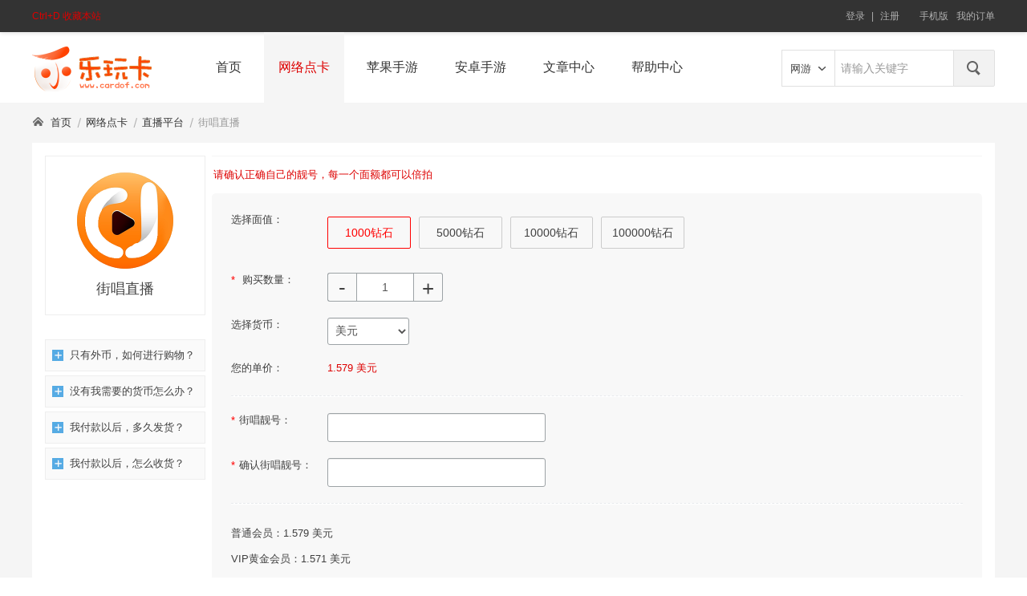

--- FILE ---
content_type: text/html; charset=utf-8
request_url: https://www.cardof.com/card/170.html
body_size: 5757
content:
<!DOCTYPE html>
<html lang="zh-CN">
<head>
<meta charset="utf-8">
<meta http-equiv="X-UA-Compatible" content="IE=edge">
<meta name="viewport" content="width=device-width, initial-scale=1">
<meta name="description" content="街唱直播充值,国外街唱直播充值,海外充值街唱直播,街唱直播充值,海外街唱直播充值" />
<meta name="keywords" content="街唱直播充值,国外街唱直播充值,海外充值街唱直播,街唱直播充值,海外街唱直播充值" />
<title>海外充值街唱直播钻石,街唱直播</title>
<link rel="alternate" media="only screen and (max-width: 640px)" href="https://m.cardof.com/card/170.html" />
<meta property="og:type" content="product"/>
<meta property="og:image" content="//upload.cardof.com/images/20191202/5de46f7bed4fd.png!120x120"/>
<link rel="shortcut icon" type="image/x-icon" href="//static.cardof.com/p/default/img/favicon.ico" />
<link rel="stylesheet" type="text/css" href="//static.cardof.com/p/default/css/normalize.css?v=3.0.2" />
<link rel="stylesheet" type="text/css" href="//static.cardof.com/p/default/font-awesome/css/font-awesome.min.css?v=4.7.0" />
<link rel="stylesheet" type="text/css" href="//static.cardof.com/p/default/css/buttons.css" />
<link rel="stylesheet" type="text/css" href="//static.cardof.com/p/default/plugin/toastr/toastr.min.css?v=2.1.4" />
<link rel="stylesheet" type="text/css" href="//static.cardof.com/p/default/css/style.css?v=20211020" />
<script type="text/javascript">
var SITE_URL = 'https://www.cardof.com';
var MOBILE_SITE_URL = 'https://m.cardof.com';
var ROOT = '/';
</script>
<script type="text/javascript" src="//static.cardof.com/p/default/plugin/jquery/jquery-1.12.4.min.js"></script>
<script type="text/javascript" src="//static.cardof.com/p/default/plugin/js-cookie/js.cookie.js?v=2.2.0"></script>
<script type="text/javascript" src="//static.cardof.com/p/default/plugin/toastr/toastr.min.js?v=2.1.4"></script>
<script type="text/javascript" src="//static.cardof.com/p/default/plugin/layer/layer.js?v=3.1.1"></script>
<script type="text/javascript" src="//static.cardof.com/p/default/js/jquery.components.js?v=1.0.0"></script>
<script type="text/javascript" src="//static.cardof.com/p/default/js/global.js?v=20211020"></script>

</head>
<body>
<div id="topbar">
    <div class="wrap cf">
		<div class="fl">
			<a class="AddFavorite" rel="nofollow" onclick="addFavoriteUrl(SITE_URL, '乐玩卡海外点卡商城');">Ctrl+D 收藏本站</a>
		</div>
        <ul class="toplink fr"> 
            <li><a rel="nofollow" target="_blank" class="mobile" href="https://m.cardof.com">手机版</a></li>
            <li><a rel="nofollow" href="/user/order_list">我的订单</a></li>
        </ul>
		<div class="userarea fr" id="login-status"></div>	
    </div>
</div>
<script type="text/javascript">
getLoginStatus();
</script>
<div class="site-header">
<div id="header" class="wrap cf">
	<h1 id="logo" class="fl"><a href="/"><img src="//static.cardof.com/p/default/img/logo.png" alt="乐玩卡海外点卡商城"></a></h1>

	<div id="nav" class="fl">
	<ul class="fl"> 
		<li><a href="/">首页</a></li>
		<li><a class="on" href="/card.html">网络点卡</a><span class="icon-min-hot"></span></li>
		<li><a href="/ios.html">苹果手游</a></li>
		<li><a href="/android.html">安卓手游</a></li>
		<li><a rel="nofollow" href="/news.html">文章中心</a></li>
		<li><a rel="nofollow" href="/help.html">帮助中心</a></li>
	</ul>
	</div>

	<div id="searchbox" class="searchbox fr">
	<form method="get" action="/" id="search-form">
		<div id="search-select" class="search-select">
		<div id="search-txt" class="search-txt">网游</div>
		<i>&nbsp;</i>
		<ul>
			<li data-action="card">网游</li>
			<li data-action="ios">手游</li>
		</ul>
		</div>
		<input class="keywords form-control" id="keywords" type="text" name="w" value="" placeholder="请输入关键字" autocomplete="off" x-webkit-speech />
		<button class="btn btn-sm search" id="search-submit" type="submit"></button>
	</form>
	</div>
</div>
</div>
<script type="text/javascript">
var searchAction = "card";
headerSearch(searchAction);
</script>
<div id="main">

<div class="wrap">
	<ol class="breadcrumb cf">
		<li class="first"><i class="ico i-home">&nbsp;</i><a href="/">首页</a></li>
		<li><a href="/card.html">网络点卡</a></li>
				<li><a href="/card/zhibo.html">直播平台</a></li>
				<li class="active">街唱直播</li>
	</ol>
</div>

<div class="wrap">
<div class="bg-white">
	<div class="padding cf">
		<div class="recharge-left fl">
			<div class="recharge-smallpic cf">
				<p class="img center"><img src="//upload.cardof.com/images/20191202/5de46f7bed4fd.png!120x120" width="120" /></p>
				<h2 class="center goodsname">街唱直播</h2>
			</div>
			<div class="cf"></div>

			<div class="panel-group" id="accordion">
				<div class="panel panel-default">
					<div class="panel-heading">
						<h4 class="panel-title"><a class="collapsed"><i></i> 只有外币，如何进行购物？</a> </h4>
					</div>
					<div class="panel-body"> 我们支持PayPal、国外信用卡、西联汇款等多种付款方式，付款成功后，我们立即处理。 </div>
				</div>
				<div class="panel panel-default">
					<div class="panel-heading">
						<h4 class="panel-title"><a class="collapsed"><i></i> 没有我需要的货币怎么办？ </a> </h4>
					</div>
					<div class="panel-body"> 当网站没有你需要的货币，你可以使用美元下单，支付的时候 PayPal会把你本国的货币自动换算成美元！</div>
				</div>
				<div class="panel panel-default">
					<div class="panel-heading">
						<h4 class="panel-title"> <a class="collapsed"><i></i> 我付款以后，多久发货？</a> </h4>
					</div>
					<div class="panel-body"> 付款成功后，一般10分钟内发货，如果超过时间没发货，请联系下在线客服！</div>
				</div>
				<div class="panel panel-default">
					<div class="panel-heading">
						<h4 class="panel-title"> <a class="collapsed"><i></i> 我付款以后，怎么收货？</a> </h4>
					</div>
					<div class="panel-body">付款成功以后，卡密商品会自动发送到会员中心。充值商品将直接充值到您的账号。代购商品客服专员将会联系您并为您代购。</div>
				</div>
			</div>
		</div>

		<div class="recharge-right fr">
			<div class="cardinfo">
				<p class="red">请确认正确自己的靓号，每一个面额都可以倍拍</p>			</div>

			<div id="loading" class="loading" style="display:block; padding: 20px 0"></div>
			<div id="no_faces" class="no_faces" style="display: none">暂无面值</div>
			<form class="form-horizontal buybox" action="/cart/card" method="post" id="form" style="display: none">
				<div class="form-group cf">
					<label class="control-label">选择面值：</label>
					<div class="element" id="faces"></div>
				</div>

				<div class="form-group cf">
					<label for="buy_number" class="control-label"><span class="must">*</span> 购买数量：</label>
					<div class="element cf" id="number"></div>
				</div>
				<div class="form-group cf">
					<label class="control-label" for="currency_select">选择货币：</label>
					<div class="element" id="currency"></div>
				</div>

				<div class="form-group cf">
					<label class="control-label">您的单价：</label>
					<div class="form-control-static red" id="price"></div>
				</div>

				<div id="template_html"></div>

				<div class="hr-line-dashed"></div>
				<div id="pricelist_html"></div>

				<div class="hr-line-dashed"></div>
				<div class="form-group cf">
					<label class="control-label-total">商品总额：</label>
					<div class="form-control-static" id="total"></div>
				</div>

				<div class="form-group">
					<input type="hidden" name="faceid" autocomplete="off" id="faceid" />
					<button type="submit" id="btn-buy" class="button scaling button-3d button-primary button-rounded button-buy">立即购买</button>
				</div>
			</form>

		</div>
	</div>
</div>
</div>

<div class="margin-top-lg">
	<div class="wrap">
		<div class="introduction bg-white"> 
			<div class="introduction-tab"> 
				<ul class="nav nav-tabs cf" role="tablist">
										<li><a href="#payment">如何付款</a></li>
				</ul>
				<div class="introduction-box tab-content">
										<div class="tab-pane" id="payment">
						<h3 class="title"><span>支付方式</span></h3>
						<div class="details-content">
							<dl class="bt">
								<dt><i>i)</i>PayPal支付</dt>
								<dd>PayPal余额支付（bill me later、echeck）、借记卡(debit)支付、信用卡(Credit)支付，包括Visa,MasterCard,Maestro,Discover,American Express,JCB等。</dd>
							</dl>
							<dl class="bt">
								<dt><i>ii)</i>西联汇款</dt>
								<dd>西联汇款可以在全球大多数国家的西联代理所在地汇出和提款，客户可以按照以下提供的方法办理西联汇款业务，如果有任何不清楚的地方可以登陆西联网站（www.westernunion.com）查看帮助。</dd>
								<dd>西联汇款部分国家/地区支持西联在线转账即西联网上汇款</dd>
							</dl>
						</div>
						<h3 class="title"><span>支持多货币</span></h3>
						<div class="details-content">
							<p>乐玩卡海外点卡商城 - 支持美元、英磅、欧元、加元、欧元、日元、澳元、港币等多国货币，无论您在哪个国家 ，无论您使用什么货币，只要您想买，即刻下单就是！</p>
						</div>
					</div>
				</div>
			</div>
		</div>
	</div>
</div>

</div>

<script type="text/javascript" src="//static.cardof.com/p/default/plugin/jquery-number/jquery.number.js?v=20211020"></script>
<script type="text/javascript" src="//static.cardof.com/p/default/js/jquery.card.js?v=20211020"></script>
<script type="text/javascript" src="//static.cardof.com/p/default/plugin/jquery-validate/jquery.validate.js?v=20211020"></script>
<script type="text/javascript" src="//static.cardof.com/p/default/plugin/jquery-ajaxform/jquery.ajaxform.js?v=20211020"></script>
<script type="text/javascript">
_faceList = [{"face_id":546,"face_type":2,"face_name":"\u8857\u55311000\u94bb\u77f3","face_value":1000,"face_unit":"\u94bb\u77f3","face_price":10,"ship_type":1,"buynum_start":0,"buynum_end":0,"buynum_str":"","market_price":12,"sell_price":10.9,"point":0,"exp":0,"template_id":0},{"face_id":547,"face_type":2,"face_name":"\u8857\u55315000\u94bb\u77f3","face_value":5000,"face_unit":"\u94bb\u77f3","face_price":50,"ship_type":1,"buynum_start":0,"buynum_end":0,"buynum_str":"","market_price":60,"sell_price":54.9,"point":0,"exp":0,"template_id":0},{"face_id":548,"face_type":2,"face_name":"\u8857\u553110000\u94bb\u77f3","face_value":10000,"face_unit":"\u94bb\u77f3","face_price":100,"ship_type":1,"buynum_start":0,"buynum_end":0,"buynum_str":"","market_price":120,"sell_price":109,"point":0,"exp":0,"template_id":0},{"face_id":549,"face_type":2,"face_name":"\u8857\u5531100000\u94bb\u77f3","face_value":100000,"face_unit":"\u94bb\u77f3","face_price":1000,"ship_type":1,"buynum_start":0,"buynum_end":0,"buynum_str":"","market_price":1200,"sell_price":1090,"point":0,"exp":0,"template_id":0}];
_templateList = [];
_accountInfo = {"account_name":"\u8857\u5531\u9753\u53f7","account_tip":"","account_confirm":1};
_currencyList = {"USD":{"code":"USD","name":"\u7f8e\u5143","rate":"6.902129","format":"%s \u7f8e\u5143"},"GBP":{"code":"GBP","name":"\u82f1\u9551","rate":"8.853540","format":"%s \u82f1\u78c5"},"EUR":{"code":"EUR","name":"\u6b27\u5143","rate":"7.671830","format":"%s \u6b27\u5143"},"CAD":{"code":"CAD","name":"\u52a0\u62ff\u5927\u5143","rate":"4.754060","format":"%s \u52a0\u5143"},"AUD":{"code":"AUD","name":"\u6fb3\u5927\u5229\u4e9a\u5143","rate":"4.421202","format":"%s \u6fb3\u5143"},"HKD":{"code":"HKD","name":"\u6e2f\u5e01","rate":"0.885112","format":"%s \u6e2f\u5e01"},"JPY":{"code":"JPY","name":"\u65e5\u5143","rate":"0.041811","format":"%s \u65e5\u5143"},"TWD":{"code":"TWD","name":"\u65b0\u53f0\u5e01","rate":"0.209976","format":"%s \u65b0\u53f0\u5e01"},"NZD":{"code":"NZD","name":"\u65b0\u897f\u5170\u5143","rate":"3.805171","format":"%s \u65b0\u897f\u5170\u5143"},"CHF":{"code":"CHF","name":"\u745e\u58eb\u6cd5\u90ce","rate":"8.233416","format":"%s \u745e\u58eb\u6cd5\u90ce"},"SGD":{"code":"SGD","name":"\u65b0\u52a0\u5761\u5143","rate":"5.130798","format":"%s \u65b0\u52a0\u5761\u5143"},"SEK":{"code":"SEK","name":"\u745e\u5178\u514b\u6717","rate":"0.717021","format":"%s \u745e\u5178\u514b\u6717"}};
_groupList = [{"group_id":1,"group_name":"\u666e\u901a\u4f1a\u5458","discount":1000,"show_price":1},{"group_id":2,"group_name":"VIP\u9ec4\u91d1\u4f1a\u5458","discount":995,"show_price":1},{"group_id":5,"group_name":"VIP\u767d\u91d1\u4f1a\u5458","discount":990,"show_price":1},{"group_id":6,"group_name":"VIP\u94bb\u77f3\u4f1a\u5458","discount":985,"show_price":1}];
_discount = 1;
var face_selected = 0;
var default_currency = 'USD';

if (_faceList.length > 0) {
	parseCurrency(default_currency);
	parseFace(face_selected);
	$("#form").ajaxForm({submit: "#btn-buy"});
	$("#loading").hide();
	$("#form").show();
} else {
	$("#loading").hide();
	$("#no_faces").show();
}

$("#accordion").accordion();
</script>
<div id="footer">
<div class="wrap-2">

<ul id="advantage" class="cf">
    <li class="li-1"><i>&nbsp;</i><strong>1分钟极速发货</strong></li>
    <li class="li-2"><i>&nbsp;</i><strong>24小时客服</strong></li>
    <li class="li-3"><i>&nbsp;</i><strong>365天不打烊</strong></li>
    <li class="li-4"><i>&nbsp;</i><strong>6年行业经验</strong></li>
    <li class="li-5"><i>&nbsp;</i><strong>个性化代购服务</strong></li>
</ul>


<div id="footer-help" class="cf">
    <dl>
        <dt><a target="_blank" href="/help/novice.html">新手入门</a></dt>
                <dd><a href="/help/1.html">实名认证</a></dd>
                <dd><a href="/help/3.html">如何购买</a></dd>
                <dd><a href="/help/4.html">会员等级</a></dd>
                <dd><a href="/help/5.html">积分系统</a></dd>
            </dl>
    <dl>
        <dt><a target="_blank" href="/help/shipping.html">配送方式</a></dt>
                <dd><a href="/help/6.html">直充类商品购物流程</a></dd>
                <dd><a href="/help/7.html">卡密商品购物流程</a></dd>
                <dd><a href="/help/8.html">发卡时间及方式</a></dd>
            </dl>
    <dl>
        <dt><a target="_blank" href="/help/payment.html">支付方式</a></dt>
                <dd><a href="/help/10.html">PayPal注册</a></dd>
                <dd><a href="/help/11.html">PayPal认证</a></dd>
            </dl>
    <dl>
        <dt><a target="_blank" href="/help/aftermarket.html">售后服务</a></dt>
                <dd><a href="/help/15.html">服务保证</a></dd>
                <dd><a href="/help/16.html">退换点卡说明</a></dd>
            </dl>
    <dl>
        <dt><a target="_blank" href="/help/special.html">特色服务</a></dt>
                <dd><a href="/help/17.html">淘宝商品代购</a></dd>
                <dd><a href="/help/18.html">5173商品代购</a></dd>
            </dl>
    <dl class="last">
        <dt><a target="_blank" href="/help/info.html">帮助信息</a></dt>
                <dd><a href="/help/20.html">找回密码</a></dd>
            </dl>
</div>

</div>

<div id="footer-other">
<div class="wrap">
	<div id="footer-nav" class="clearfix mb-2">
				<a rel="nofollow" href="/page/about.html">关于我们</a>
		<span class="sep">|</span>				<a rel="nofollow" href="/page/contact.html">联系我们</a>
		<span class="sep">|</span>				<a rel="nofollow" href="/page/cooperate.html">商务合作</a>
		<span class="sep">|</span>				<a rel="nofollow" href="/page/privacy.html">隐私政策</a>
		<span class="sep">|</span>				<a rel="nofollow" href="/page/conditions.html">条款条约</a>
					</div>
    <p id="copyright">
Copyright © 2023 cardof.com 版权所有
<!--Start of Tawk.to Script-->
<script type="text/javascript">
var Tawk_API=Tawk_API||{}, Tawk_LoadStart=new Date();
(function(){
var s1=document.createElement("script"),s0=document.getElementsByTagName("script")[0];
s1.async=true;
s1.src='https://embed.tawk.to/6062c5a3067c2605c0bd8ab7/1i2vh7mff';
s1.charset='UTF-8';
s1.setAttribute('crossorigin','*');
s0.parentNode.insertBefore(s1,s0);
})();
</script>
<!--End of Tawk.to Script--></p>
	<div class="xyk-icon"><img src="//static.cardof.com/p/default/img/xyk-icon.png"></div>
    <ul id="footer-img" class="cf">
        <li><a rel="nofollow" href="javascript:;"><img alt="" src="//static.cardof.com/p/default/img/footer-img-1.jpg" /></a></li>
        <li><a rel="nofollow" href="javascript:;"><img alt="360" src="//static.cardof.com/p/default/img/footer-img-2.jpg" /></a></li>
        <li><a rel="nofollow" href="javascript:;"><img alt="" src="//static.cardof.com/p/default/img/footer-img-3.jpg" /></a></li>
        <li><a rel="nofollow" href="javascript:;"><img alt="" src="//static.cardof.com/p/default/img/footer-img-4.jpg" /></a></li>
        <li><a rel="nofollow" href="javascript:;"><img alt="alipay" src="//static.cardof.com/p/default/img/footer-img-5.jpg" /></a></li>
		<li><a rel="nofollow" href="javascript:;"><img src="//static.cardof.com/p/default/img/footer-img-6.png"></a></li>
	</ul>
</div> 
</div>

</div>
</body>
</html>

--- FILE ---
content_type: text/css
request_url: https://static.cardof.com/p/default/css/style.css?v=20211020
body_size: 15082
content:
body { background:#ffffff; color: #404040; font:13px arial,"Microsoft Yahei","Hiragino Sans GB",sans-serif;}
ul,li,dl,dt,dd,p,h1,h2,h3,h4,h5,h6{ list-style:none; margin:0; padding:0;}
a{text-decoration:none; color:#000000; outline:none}
a:hover{ color:#ff4201; text-decoration:underline;}

.guoqing{ background:url(../img/guoqing.jpg) no-repeat center 0 #a40000; height:120px;} 
div#topbar{border:none;}

/*清除浮动
	 提供两个方式来清除浮动：
	 1、clearfix可以直接在浮动元素的包裹容器内直接写上class=cleafix就可以就可以清除浮动了，好处是仅仅增加一个class而不需要增加额外的多于html元素。比如
			<div class="clearfix">
				<div style="float:left"></div>
				<div style="float:right"></div>
			</div>
	 2、另一个方法是直接在浮动元素的结尾处写上<div class="clear"></div>
 */
.cf:after  {content: "."; display: block; height: 0; clear: both; visibility: hidden;}
.cf        {display: inline-block;}
* html .cf,* html {height: 1%;}
.cf        {display: block;}
.clear           {border-top:1px solid transparent !important; border-top:0; clear:both; line-height:0; font-size:0;height:0;height:1%;}

.clearfix:after  {content: "."; display: block; height: 0; clear: both; visibility: hidden;}
.clearfix        {display: inline-block;}
* html .clearfix,* html {height: 1%;}
.clearfix        {display: block;}

.fr { float: right !important; }
.fl { float: left !important; }
.hide { display: none !important; }
.show { display: block !important; }
.invisible { visibility: hidden; }
.text-center{text-align:center}
.text-left{ text-align:left;}
.text-right{ text-align:right;}
.text-hide { font: 0/0 a; color: transparent; text-shadow: none; background-color: transparent; border: 0; }
.affix { position: fixed; }
.button{ font-weight:normal;}
.bg{ background: #f5f5f5 }

/* 文本颜色
-------------------------------------------------------------- */
.text-primary { color: #0e90d2;}
.text-secondary { color: #3bb4f2;}
.text-success { color: #5eb95e;}
.text-warning { color: #F37B1D;}
.text-danger { color: #dd514c;}
/* 文字大小
-------------------------------------------------------------- */
.text-xs { font-size:12px}
.text-sm { font-size:14px}
.text-default { font-size:16px}
.text-lg { font-size:18px}
.text-xl { font-size:24px}
.text-xxl { font-size:32px}
.text-xxxl { font-size:42px}

/* 宽度
-------------------------------------------------------------- */
.w-75{ width:75px;}


/* 外边距
-------------------------------------------------------------- */
.margin { margin: 16px; }
.margin-0 { margin: 0!important; }
.margin-xs { margin: 5px; }
.margin-sm { margin: 10px; }
.margin-lg { margin: 24px; }
.margin-xl { margin: 32px; }
.margin-horizontal { margin-left: 16px; margin-right: 16px; }
.margin-horizontal-0 { margin-left: 0!important; margin-right: 0!important; }
.margin-horizontal-xs { margin-left: 5px; margin-right: 5px; }
.margin-horizontal-sm { margin-left: 10px; margin-right: 10px; }
.margin-horizontal-lg { margin-left: 24px; margin-right: 24px; }
.margin-horizontal-xl { margin-left: 32px; margin-right: 32px; }
.margin-vertical { margin-top: 16px; margin-bottom: 16px; }
.margin-vertical-0 { margin-top: 0!important; margin-bottom: 0!important; }
.margin-vertical-xs { margin-top: 5px; margin-bottom: 5px; }
.margin-vertical-sm { margin-top: 10px; margin-bottom: 10px; }
.margin-vertical-lg { margin-top: 24px; margin-bottom: 24px; }
.margin-vertical-xl { margin-top: 32px; margin-bottom: 32px; }
.margin-top { margin-top: 16px; }
.margin-top-0 { margin-top: 0!important; }
.margin-top-xs { margin-top: 5px; }
.margin-top-sm { margin-top: 10px; }
.margin-top-lg { margin-top: 24px; }
.margin-top-xl { margin-top: 32px; }
.margin-bottom { margin-bottom: 16px; }
.margin-bottom-0 { margin-bottom: 0!important; }
.margin-bottom-xs { margin-bottom: 5px; }
.margin-bottom-sm { margin-bottom: 10px; }
.margin-bottom-lg { margin-bottom: 24px; }
.margin-bottom-xl { margin-bottom: 32px; }
.margin-left { margin-left: 16px; }
.margin-left-0 { margin-left: 0!important; }
.margin-left-xs { margin-left: 5px; }
.margin-left-sm { margin-left: 10px; }
.margin-left-lg { margin-left: 24px; }
.margin-left-xl { margin-left: 32px; }
.margin-right { margin-right: 16px; }
.margin-right-0 { margin-right: 0!important; }
.margin-right-xs { margin-right: 5px; }
.margin-right-sm { margin-right: 10px; }
.margin-right-lg { margin-right: 24px; }
.margin-right-xl { margin-right: 32px; }
/* 内边距
-------------------------------------------------------------- */
.padding { padding: 16px; }
.padding-0 { padding: 0!important; }
.padding-xs { padding: 5px; }
.padding-sm { padding: 10px; }
.padding-lg { padding: 24px; }
.padding-xl { padding: 32px; }
.padding-horizontal { padding-left: 16px; padding-right: 16px; }
.padding-horizontal-0 { padding-left: 0!important; padding-right: 0!important; }
.padding-horizontal-xs { padding-left: 5px; padding-right: 5px; }
.padding-horizontal-sm { padding-left: 10px; padding-right: 10px; }
.padding-horizontal-lg { padding-left: 24px; padding-right: 24px; }
.padding-horizontal-xl { padding-left: 32px; padding-right: 32px; }
.padding-vertical { padding-top: 16px; padding-bottom: 16px; }
.padding-vertical-0 { padding-top: 0!important; padding-bottom: 0!important; }
.padding-vertical-xs { padding-top: 5px; padding-bottom: 5px; }
.padding-vertical-sm { padding-top: 10px; padding-bottom: 10px; }
.padding-vertical-lg { padding-top: 24px; padding-bottom: 24px; }
.padding-vertical-xl { padding-top: 32px; padding-bottom: 32px; }
.padding-top { padding-top: 16px; }
.padding-top-0 { padding-top: 0!important; }
.padding-top-xs { padding-top: 5px; }
.padding-top-sm { padding-top: 10px; }
.padding-top-lg { padding-top: 24px; }
.padding-top-xl { padding-top: 32px; }
.padding-bottom { padding-bottom: 16px; }
.padding-bottom-0 { padding-bottom: 0!important; }
.padding-bottom-xs { padding-bottom: 5px; }
.padding-bottom-sm { padding-bottom: 10px; }
.padding-bottom-lg { padding-bottom: 24px; }
.padding-bottom-xl { padding-bottom: 32px; }
.padding-left { padding-left: 16px; }
.padding-left-0 { padding-left: 0!important; }
.padding-left-xs { padding-left: 5px; }
.padding-left-sm { padding-left: 10px; }
.padding-left-lg { padding-left: 24px; }
.padding-left-xl { padding-left: 32px; }
.padding-right { padding-right: 16px; }
.padding-right-0 { padding-right: 0!important; }
.padding-right-xs { padding-right: 5px; }
.padding-right-sm { padding-right: 10px; }
.padding-right-lg { padding-right: 24px; }
.padding-right-xl { padding-right: 32px; }

.scaling {
    animation-name: scalex;
    animation-duration: 1s;
    animation-iteration-count: infinite;
    animation-timing-function: linear;
    -webkit-animation-name: scalex;
    -webkit-animation-duration: 1s;
    -webkit-animation-iteration-count: infinite;
    -webkit-animation-timing-function: ease-in-out;
    -moz-animation-name: scalex;
    -moz-animation-duration: 1s;
    -moz-animation-iteration-count: infinite;
    -moz-animation-timing-function: ease-in-out;
}

/* 表单元素
-------------------------------------------------------------- */
fieldset { padding: 0; margin: 0; border: 0; min-width: 0; }
legend { display: block; width: 100%; padding: 0; margin-bottom: 20px; font-size: 21px; line-height: inherit; color: #333333; border: 0; border-bottom: 1px solid #e5e5e5; }
label { display: inline-block; max-width: 100%; margin-bottom: 5px; }
input[type="search"] { -webkit-box-sizing: border-box; -moz-box-sizing: border-box; box-sizing: border-box; }
input[type="radio"],
input[type="checkbox"] { margin: 6px 0 0; margin-top: 1px \9; line-height: normal; }
input[type="file"] { display: block; }
input[type="range"] { display: block; width: 100%; }
select[multiple],
select[size] { height: auto; }
input[type="file"]:focus,
input[type="radio"]:focus,
input[type="checkbox"]:focus { outline: thin dotted; outline: 5px auto -webkit-focus-ring-color; outline-offset: -2px; }
output { display: block; padding-top: 7px; font-size: 14px; line-height: 1.42857143; color: #555555; }
.form-control { display: block; height: 30px; padding:4px 12px; font-size: 14px; line-height: 30px; color: #555555; background-color: #ffffff; background-image: none; border:1px solid #9da3a6; -webkit-box-shadow: inset 0 1px 1px rgba(0, 0, 0, 0.075); box-shadow: inset 0 1px 1px rgba(0, 0, 0, 0.075); -webkit-transition: border-color ease-in-out .15s, -webkit-box-shadow ease-in-out .15s; -o-transition: border-color ease-in-out .15s, box-shadow ease-in-out .15s; transition: border-color ease-in-out .15s, box-shadow ease-in-out .15s; border-radius:3px }
.form-control:focus,
.form-control:hover { border-color: #66afe9; outline: 0; -webkit-box-shadow: inset 0 1px 1px rgba(0,0,0,.075), 0 0 8px rgba(102, 175, 233, 0.6); box-shadow: inset 0 1px 1px rgba(0,0,0,.075), 0 0 8px rgba(102, 175, 233, 0.6); }
.form-control::-moz-placeholder {opacity: 1;}
.form-control:-ms-input-placeholder {color: #999999;}
.form-control::-webkit-input-placeholder {color: #999999;}
.form-control[disabled],
.form-control[readonly],
fieldset[disabled] .form-control { background-color: #eeeeee; opacity: 1; }
.form-control[disabled],
fieldset[disabled] .form-control { cursor: not-allowed; }
textarea.form-control { height: auto; }
input[type="search"] { -webkit-appearance: none; }
.form-group { margin-bottom: 20px; }
.form-group .message { font-size: 12px; padding-left: 5px; }
.radio,
.checkbox { position: relative; display: block; margin-top: 10px; margin-bottom: 10px; }
.radio label,
.checkbox label { min-height: 20px; padding-left: 20px; margin-bottom: 0; font-weight: normal; cursor: pointer; }
.radio input[type="radio"],
.radio-inline input[type="radio"],
.checkbox input[type="checkbox"],
.checkbox-inline input[type="checkbox"] { position: absolute; margin-left: -20px; margin-top: 4px \9; }
.radio + .radio,
.checkbox + .checkbox { margin-top: -5px; }
.radio-inline,
.checkbox-inline { position: relative; display: inline-block; padding-left: 5px; margin-bottom: 0; vertical-align: middle; font-weight: normal; cursor: pointer; }
.radio-inline + .radio-inline,
.checkbox-inline + .checkbox-inline { margin-top: 0; margin-left: 10px; }
input[type="radio"][disabled],
input[type="checkbox"][disabled],
input[type="radio"].disabled,
input[type="checkbox"].disabled,
fieldset[disabled] input[type="radio"],
fieldset[disabled] input[type="checkbox"] { cursor: not-allowed; }
.radio-inline.disabled,
.checkbox-inline.disabled,
fieldset[disabled] .radio-inline,
fieldset[disabled] .checkbox-inline { cursor: not-allowed; }
.radio.disabled label,
.checkbox.disabled label,
fieldset[disabled] .radio label,
fieldset[disabled] .checkbox label { cursor: not-allowed; }
.form-horizontal .control-label { float: left; text-align: right; }
.form-horizontal .form-control { float: left; }
.form-horizontal .form-control-static { float: left; }

.f18{ font-size: 18px;}
/*----------------------------------------------------------------------------------------------------------------------*/
/* 以下是网站使用的
/*----------------------------------------------------------------------------------------------------------------------*/

/* 表单提示
-------------------------------------------------------------- */
.form-ajaxtip{ margin:0 0 20px 0; font-size:13px; padding:10px 30px; border-radius:3px}
.form-ajaxtip.tip-error{ border:1px solid #c00; color:#c00; background:url(../img/msg_bg.gif) no-repeat 10px -1347px;}
.form-ajaxtip.tip-success{ border:1px solid #91c26c; color:#3c763d; background:url(../img/msg_bg.gif) no-repeat 10px -238px;}
.form-ajaxtip.tip-loading{ border:1px solid #cccccc; color:#999; background:url(../img/onLoad.gif) no-repeat 10px center;}

/* 布局元素
-------------------------------------------------------------- */
.wrap{ margin:0 auto; width:1200px; padding:0 10px }
.wrap-2{margin:0 auto; width:1200px;}
.w-100{ min-width:1024px; width:100%;}
.column2-left{ width:970px; float:left}
.column2-center{ width:760px; float:right;}
.column2-right{ width:220px; float:right}
.column3-left-box{ width:870px; float:left}
.column3-left{ width:202px; float:left; margin-right:10px;}
.column22-right{ width:320px; float:right}
.side-sm{ width:130px;}
.side-lg{ width:1040px; padding: 10px}
#header-si{ margin:15px 0;}
.bg-white{ background:#ffffff;}
.bg-gray{ background:#ececec;}
.red{ color:#d00}
.yellow{color:#ff4201}
.blue{ color:#0079ad;}
.gray{ color:#999;}
.text-center{ text-align:center;}
#main{ background: #f5f5f5; padding-bottom: 24px;}

/*公用盒子*/
.ibox-title { height:36px; line-height:36px; padding:0 5px; font-size:16px; font-weight:normal; color:#000;}
.ibox-title .more{ font-size:13px; color: #999;}
.ibox-content li{line-height:30px;}
.ibox-content a{ display:block;} 


/* 侧边栏分类树
-------------------------------------------------------------- */
.sidebox{ border-radius: 5px;}
.sidebox li{ height:40px; line-height:40px;  border-bottom:1px solid #ececec; background:#ffffff; text-align:center;}
.sidebox li h6{font-size:15px;}
.sidebox li a{ display:block; height:40px; font-size:13px;}
.sidebox li.active{border-left:3px solid #ff4201; margin:0; color:#ff4201;}
.sidebox li.active a{font-weight:bold; color:#ff4201;}


/* 按钮
-------------------------------------------------------------- */
.button-login{ padding:0 156px;}

/*
.button{ background:#e1e7eb; color:#393f44; border:none; border-radius:4px; display:block; width:100%; text-decoration:none; text-align:center; font-size:16px; height:44px; line-height:44px; font-weight:700; -webkit-box-sizing: border-box;-moz-box-sizing: border-box;box-sizing: border-box;-webkit-transition-property: all;transition-property: all;-webkit-transition-duration: .3s;transition-duration: .3s;}
.button:hover, .button:focus {background-color: #c5ccd1;color: #393f44;outline: none;}
.button:visited {color: #666;}
.button:active, .button.active, .button.is-active {	text-shadow: 0 1px 0 rgba(255, 255, 255, 0.3);text-decoration: none;background-color: #c5ccd1;color: #393f44;-webkit-transition-duration: 0s;transition-duration: 0s;-webkit-box-shadow: inset 0 1px 3px rgba(0, 0, 0, 0.2);box-shadow: inset 0 1px 3px rgba(0, 0, 0, 0.2);}
.button-primary, .button-primary-flat {background-color: #009cde;color: #FFF;}
.button-primary, .button-primary-flat {background-color: #009cde;color: #FFF;}
.button-primary:visited,  .button-primary-flat:visited {color: #FFF;}
.button-primary:hover, .button-primary:focus,  .button-primary-flat:hover, .button-primary-flat:focus {background-color: #008ac5;color: #FFF;}
.button-primary:active, .button-primary.active, .button-primary.is-active, .button-primary-flat:active, .button-primary-flat.active, .button-primary-flat.is-active {background-color: #00598e;color: #fff;}
*/


/* 图标
-------------------------------------------------------------- */
.ico{ padding-right:16px; display:inline }
.i-home{ background:url(../img/icon.png) no-repeat 0 -241px; padding-right:19px;}
.i-back{ background:url(../img/icon.png) no-repeat -1px -291px;}

/* 以下部分是Validform必须的
-------------------------------------------------------------- */
.valid-feedback { margin-left: 8px; line-height: 20px; height: 20px; overflow: hidden; color: #999; font-size: 12px; }
.valid-info,
.valid-success,
.valid-error { background: url(../img/tip_icon.gif) no-repeat; height: 40px; line-height: 40px; padding: 0 0 2px 20px; }
.valid-info { background-position: 0 -76px; color: #999; }
.valid-success { background-position: 0 0; color: #71b83d; }
.valid-error { background-position: 0 -57px; color: red; }
.valid-loading { padding-left: 20px; background: url(../img/onLoad.gif) no-repeat left center; }
.has-error { border: 1px solid red; }

/* 顶部
-------------------------------------------------------------- */
#topbar{ height:40px; line-height:40px; background:#333; font-size:12px;  color:#b0b0b0; min-width:1024px; width:100%; border-top: 2px #ff4201 solid; box-shadow: 0 1px 5px #dddddd}
#topbar a{ color:#b0b0b0;}
#topbar .AddFavorite{ color:#d00;}
#topbar .toplink li{ float:left; margin-left:10px}
.userarea{margin-right:10px}
.userarea a{padding:0 5px}

.site-header{ position:relative;}
#header{ height:88px;}
#logo{ padding-top:17px;}
#logo a{ display:block; width:151px; height:45px;}

/* 导航
-------------------------------------------------------------- */
#nav{font-size:16px; padding-left:50px;}
#nav li{ float:left; padding-left:10px;}
#nav li a{ display:block; float:left; color:#333; padding:0 18px; line-height:88px;}
#nav li a:hover,
#nav li a.on{ _border:none; background:#f5f5f5; color:#d00; text-decoration:none;}

/* 搜索
-------------------------------------------------------------- */
.searchbox{ position:relative; width:266px; height:46px; margin-top:22px;}
.searchbox .search-select{cursor:default; width:65px; height:44px; overflow:hidden; border:1px solid #e0e0e0; position:relative; top:0; left:0; z-index:999; background:#fff;}
.searchbox .search-select i{background:url(../img/search-icon.png) no-repeat 0 -72px; position:absolute; right:11px; top:20px; display:block; width:9px; height:5px;}
.searchbox .search-select.open{ height:auto;} 
.searchbox .search-select.open i{ background-position:0 -80px;-moz-transition: all .3s; -webkit-transition: all .3s; -o-transition: all .3s; transition: all .3s;}
.searchbox .search-select li{ line-height:44px; padding-left:10px; border-bottom:1px solid #e0e0e0;}
.searchbox .search-select li a:hover{ color:#d00;text-decoration:none;}
.searchbox .keywords{ position:absolute; top:0; right:51px; width:130px; height:44px; line-height:44px; padding:0 10px 0 10px; border:1px solid #e0e0e0; border-left: none; border-radius:0; box-shadow:none; color:#999;}
.searchbox .search{ position:absolute; top:0; right:0; display:block; width:52px; height:46px; border:1px solid #e0e0e0; background:url(../img/search-icon.png) no-repeat 15px 13px #f2f2f2; border-radius:0 2px 2px 0;}
.searchbox .search-txt{ height:46px; line-height: 46px; padding: 0 10px}

.searchbox.focus .search-select,
.searchbox.focus .search-select li,
.searchbox.focus .keywords,
.searchbox.focus .search{ border-color:#ff4201;}
.searchbox.focus .search-select i{ background-position:0 -91px;}
.searchbox.focus .search-select.open i{ background-position:0 -99px;}
.searchbox.focus .search{ background:url(../img/search-icon.png) no-repeat 15px -23px #ffffff;}


/* 路径导航
-------------------------------------------------------------- */
.breadcrumb {list-style:none;  padding:16px 0; margin:0;}
.breadcrumb .i-home{ background-position:-22px -242px;}
.breadcrumb li { float:left; background:url(../img/bg_crumb.png) no-repeat 5px center; padding:0 2px 0 16px;}
.breadcrumb li a{ color:#333;}
.breadcrumb li a:hover{ color:#ff4a00;}
.breadcrumb li.first{ padding-left:0; background-image:none}
.breadcrumb .active {color: #999;}
.breadcrumb-padding .breadcrumb{ padding:16px 16px 0;}


/* 商品首页
-------------------------------------------------------------- */
.gr_tab{ }
.gr_tab li{ width:110px; padding:0 20px; height:42px; line-height:40px; float:left; font-size:15px; border:1px solid #56abe4; margin:0 3px 0 0; background: #ffffff}
.gr_tab li a{ display:block; color:#0079ad;}
.gr_tab li em{float:left; display:block; vertical-align:middle; margin:6px 3px 0 0;width:26px; height:26px; background:url(../img/app_bg.png) no-repeat;}
.gr_tab li.active em.pc{ background-position: 0 -29px;}
.gr_tab li.active{ background:#56abe4; color:#fff; border-color:#56abe4;}
.gr_tab li.active a{ color:#fff;}
.gr_tab li em.pc{background-position: 0 0;}
.gr_tab li em.apple{ background-position: -26px 0px;}
.gr_tab li em.android{ background-position:-55px 0;}
.gr_tab li.active em.apple{background-position: -26px -29px;}
.gr_tab li.active em.android{ background-position:-55px -29px;}
.all-catalog .tab{ padding:0 25px; border:1px solid #f5f5f5;  background:#fdfdfd; width:1148px}
.all-catalog .tabfixed{position:fixed; top: 0; z-index:999999; background-color:#f2f2f2; border-color:#e5e5e5;}
.all-catalog .tab li{ float:left;}
.all-catalog .tab li a{display:block;float:left; height:40px; line-height:40px;  padding:0 16px;  font-size:15px; color:#555;}
.all-catalog .tab li a:hover,
.all-catalog .tab li.active a{ color:#ff4201;}



.catalog{ position:relative; padding:20px 0 10px 30px;}
.catalog.active{_background:#fff;}
.catalog dt{ position:absolute; left:0; top:0;  border-top:1px solid #ececec; width:100%;}
.catalog dt h5{ font-weight:normal; width:18px; padding:5px 5px 7px; line-height:16px; background:#f8f8f8; border:1px solid #ececec; border-top:none; font-size:14px; text-align:center;}
.catalog.active dt{ border-top:1px solid #ff4201;}
.catalog.active dt h5{ color:#fff; background:#ff4201; border-color:#ff4201;}
.catalog dd{ float:left; padding:25px 0 15px 59px;}
.catalog dd a{ display:block; width:135px; overflow:hidden; text-align:center;}
.catalog dd span{ display:block; height:18px; line-height:18px; overflow:hidden;}
.catalog dd img{width:90px; border-radius:12px;}
.catalog-shouji dt h5{ font-size:16px;}
.catalog.hot dt h5{ font-size:14px;}
.catalog.hot dd a{ height:110px;}
.catalog-shouji dd{ float:left;}
.catalog-shouji dd img{ border-radius:12x; box-shadow:0 4px 3px -2px rgba(0, 0, 0, 0.8);}
.catalog-txt dd{padding:10px 0 0 59px; height:30px;}


/* 充值区域表单
-------------------------------------------------------------- */
.recharge-left{ width:200px; float:left;}
.recharge-right{ width:960px; float:right;}
.buybox {background:#f8f8f8; padding:24px; border-radius:5px}
.buybox .form-group{ margin-bottom:20px;}
.buybox .form-group #pervalue_choose .red{ padding-left:5px;}
.buybox .form-group .control-label{ width:120px; text-align:left;}
.buybox .form-group li{ height:32px; line-height:32px;}
.buybox .form-group .element{ float:left; width:545px;}

.buybox .form-group .j-btn{ float:left; display:block; height:36px; line-height:36px; border:1px solid #9da3a6; font-size:26px; width:36px; text-align:center; overflow:hidden;}
.buybox .form-group .J_minus{ border-right:none; line-height:12px; border-radius:3px 0 0 3px; background:#f9f9f9}
.buybox .form-group .J_plus{ border-left:none; border-radius:0 3px 3px 0; background:#f9f9f9}

.buybox .form-group .form-control-static{ float:left; width:70%;}
.buybox .form-group strong{ color:#d00;}
.buybox input.form-control{ width:260px;}
.buybox .form-control.w272{ width:272px;}
.buybox .detail #chargetype_tr .element input[type="radio"], 
.buybox .detail #chargetype_tr .element input[type="checkbox"]{ margin:0;}
.buybox .detail #chargetype_tr .element label{ margin:0 20px 10px 2px;}
.buybox .control-label-total{ float:left; display:block; font-size:16px;margin:0; line-height:30px;}
.buybox .form-control{ padding:0 5px; height:34px; line-height:34px;}
.buybox textarea{ width:260px; height:34px;}
.buybox #buy_number{ width:60px; text-align:center; border-radius:0; -webkit-appearance: none;}
.buybox .unit{ color:#999; line-height:34px; font-size:12px; padding-left:5px; display:block; float:left;}
.buybox .fw{ color:#999; line-height:34px; font-size:12px; display:block; float:left; padding-left:10px;}

/* 商品详细页
-------------------------------------------------------------- */
.pricelist li{ /*float:left; width:43%;*/ height:32px; line-height:32px;}
.pricelist li.active{ color:#d00; }
.pricelist li.active em{font-size:18px; font-weight:bold; padding-left:8px;}
.recharge-left .img img{border-radius:15px}
.recharge-left .goodsname{ font-size:18px; font-weight:normal; padding:10px 0;}
.recharge-main{padding:10px 30px;}
.parlist-title{ color:#222; font-weight:bold; padding-bottom:10px;}
.cardinfo{ line-height:26px; border-top:1px solid #f5f5f5; padding:10px 2px;}
.card .loading{ background-position:30px center; margin-bottom:15px; padding:10px 0}
#total .red{ font-weight:bold; color:#ff9630;}

.recharge-smallpic{ text-align:center; padding:20px 20px 10px; border:1px solid #eee; margin-bottom:16px;}
.panel-group{ margin-top:14px;}
.panel-group .panel{ border:1px solid #eee; background:#fafafa; margin-bottom:5px;}
.panel-group .panel .panel-body{ border-top:1px solid #e2e2e2; padding:10px; line-height:26px; color:#888; background:#fff; display:none;}
.panel-group .panel .collapsed{ display:block; font-weight:normal; padding:10px 0; cursor:pointer; color:#404040;}
.panel-group .panel .collapsed i{ display:inline-block; width:14px; height:14px; background:url(../img/panel-icon.jpg) no-repeat 0 0; vertical-align:middle; margin:-2px 4px 0 8px;}
.panel-group .panel .active .collapsed i{ background-position:0 -14px;}
.panel-group .panel .active .panel-body{display:block;}

.intro-box h3.title{ border-bottom:1px dotted #b0b0b0; line-height:30px; color:#0079ad; font-weight:normal; padding:0 5px;}
.intro-box .details-content{ padding:20px 10px; color:#666; line-height:30px;}
.intro-box .details-content i{ font-style:normal; padding-right:8px;}
.intro-box .details-content dt{ color:#333;}








/* 手游商品详细页
-------------------------------------------------------------- */
#form-buy .title-2{ padding-bottom:20px; border-bottom:1px dotted #ececec; margin-bottom: 20px;}
#form-buy .select_mzh .title-2{ margin-right:27px;}
#form-buy .title-2 font{ padding-left:10px; font-size:12px;}

.goods-desc { border:1px solid #eee; padding:15px 0; margin-bottom:10px;}
.goods-desc .img{ width:25%; padding-top:3px;}
.goods-desc .img img{ width:150px; border-radius:8px;}
.goods-desc .desc{ float:left; width:70%; line-height:26px; color:#666; font-size:13px;}
.select_mzh{ width:52%; float:left;}
.gwc_b{ width:48%; float:left;}

.number_wk{ width:95%; height:47px; padding:8px 3px 0; border-top:1px dotted #eee; background:#fff; margin-top:-1px; position:relative; line-height:18px;}
.number_wk .unit-price{ color:#999;}
.number_wk .unit-price .price{ color:#ff6a2f;}
.number_mz{ float:left;  cursor:pointer;}
.number_mz .sale{font-size:12px; color:#222;}
.number_mz.on{border: 2px solid #ff9630;position:relative; filter: alpha(opacity=100);-moz-opacity: 1;-khtml-opacity: 1;opacity:1;box-sizing: border-box;}
.number_mz i{ display:none}
.number_mz.on i{position:absolute;float:right;right:0;bottom:0;width:14px;height:14px;background:url(recharge/3yx_chz.icon.png) -44px 0 no-repeat; display:block}
.add_wk{ float:right; line-height:30px;  }


.Minus{ width:30px; height:28px; border:#ccc  solid 1px; float: left;  line-height:22px; cursor:pointer; text-align:center; vertical-align:middle; transition: all 0.2s linear 0s; background:#f9f9f9; border-radius:3px 0 0 3px;}
.Minus.Minus-r {border-radius: 0 3px 3px 0;}
.number_input{ width:40px; height:26px; text-align:center;line-height:26px; border:#ccc  solid 1px; border-left:0; border-right:0; float:left; margin:0; -webkit-appearance: none; padding:0; border-radius:0;}

.cardtotal .all_reset{ width:445px; float:left; padding:0 15px; height:32px; line-height:32px; background:#f8f8f8; margin-right: 22px; border-radius:5px}
.cardtotal .selected{ width:430px; float:left; padding:0 15px; line-height:28px; background:#f8f8f8; border-radius:5px}



.gwc_list li { background: #fff;border-top: 1px dotted #eee;height: 47px; margin-top: -1px; padding-top: 8px;text-align: left;width: 98%;}
.gwc_list li .name_div {float: left;}
.gwc_list li .name { height: 19px; overflow: hidden;width: 145px;}
.gwc_list li .nubmer { color: #999999;}
.gwc_list li .subtotal { color: #ff6a2f;float: left;font-size: 14px;padding-left: 5px;}
.gwc_list li .del { float: right;text-align: center; width: 30px;}
.gwc_list li .del a { background: #666; border-radius: 10px; color: #fff; display: inline-block;font-weight: bold; height: 16px; line-height: 12px; vertical-align: middle;width: 16px;}
.gwc_list li .del a:hover {background: #0079ad;}
.gwc_list .point{ padding:20px; color:#ccc;}
#total{ font-size:16px; font-weight:bold; height:32px; line-height:32px; color: red;}


.introduction{padding:0 0 20px; line-height:28px;}
.introduction-tab .nav-tabs{ margin:10px 30px 0; border-bottom:2px solid #444;}
.introduction-tab .nav-tabs li{ float:left; width:120px; height:40px; line-height:40px; letter-spacing:1px; padding-left:3px;}
.introduction-tab .nav-tabs li a{display:block; font-size:14px; font-weight: 550;}
.introduction-tab .nav-tabs li.active a{ color:#0079ad;}
.introduction-box{padding:10px 30px 30px;}
.introduction-box .title{ margin:20px 3px; border:none; height:8px; font-weight:normal;}
.introduction-box .title span{ color:#0079ad; background:#fff; padding:0 0 0 10px; line-height:12px;}
.introduction-box .title span {background: #fff;border-left: 3px solid #0079ad;color: #0079ad;display: block;font-size: 13px;height: 14px;line-height: 14px;padding-left: 10px;width: 80px;}


.introduction-box .details-tit{height:24px; line-height:24px; color:#222; background:#ccc; padding:0 40px; margin:20px 0;}
.introduction-box .details-tit span{ display:inline-block; height:24px; background:#666; font-size:16px; padding:0 12px; color:#fff;}
.introduction-box .details-content{ padding:0 3px;}
.introduction-box .details-content .bt{ border-bottom:1px dotted #ddd; padding-bottom:10px; margin-bottom:10px;}
.introduction-box .details-content dt{ color:#222;}
.introduction-box .details-content dt i{ padding-right:5px; font-style: normal;}
.introduction-box .details-content dd{ font-size: 12px;}


/*=============提交订单页面==============*/
.cart-top{ color:#666; font-size:12px;margin-bottom:10px;}
.usermain .table.left th,
.usermain .table.left td{ text-align:left;}
.usermain .table.right td{ text-align:right;}
.usermain .table.left td span{ padding-right:20px;}
.usermain .table.left td em{ font-style:normal;}
.usermain .recharge-info{padding:10px; line-height:28px; border-radius:3px; background:#f8f8f8; text-align:left;}
.cart-top .toplink{ padding-top:10px; width:70%;}
.cart-top .toplink ul{ padding-top:10px;}


.tit-txt{ color:#666666; line-height:45px; height:45px;}

.nologin-tip{ padding:15px 0 0 0;line-height:25px;font-size:13px;color:#c00; border-radius:2px;}
.nologin-tip i{ background:url(../img/msg_bg.gif) no-repeat 2px -1358px; padding-right:18px;}
.nologin-tip span{ padding-right:10px;}
.nologin-tip a{ text-decoration:underline; color:#0079ad;}

.process { background-color: #dddbd9; border: 0 none; padding-left:15px; color:#999999 }
.process li{ border-left: 2px solid #fff; display: inline-block; float: left; font-family: "Helvetica Neue", Arial, sans-serif; font-size: 16px; margin: 0; padding: 18px 0 18px 11px; position: relative; text-align: center; vertical-align: baseline; width:220px; }
.process li.last { border-right: 2px solid #fff; }
.process li.selected { background-color:#b8b6b0; background-image: none; color: #000; }
.process li i { color: #fff; font-size: 35px; left: 9px; position: absolute; }
.process li.selected i { background:url("../img/confirmation-icon.png") center center; background-repeat: no-repeat; height:24px; top:13px; width:25px; font-size:0 }


.cart-column-left{ float:left; width:540px;}
.cart-column-right{ float:right; width:450px;}
.payment li{ font-size:12px; border-bottom: 1px solid #eeeeee;}
.payment li label{ padding: 10px 0; margin: 0}
.payment li input{ vertical-align:middle; float: left;}
.payment li .pay_logo{ vertical-align:middle; display: block; float: left; margin: 0 10px} 
.payment li .tip{ font-weight:normal; font-size:12px; cursor:default; padding:3px 12px;}
.payment li.disabled .payment-logo{filter:alpha(opacity=50); opacity:0.5;}
.payment li.disabled{color:#666666;}
.payment .pay-dec{ line-height:24px; padding-top:40px; display:none;}
.payment .pay-dec.active{ display:block;}
.payment .pay-dec span{ background:url(../img/msg_bg.gif) no-repeat 0 -147px; display:block; width:17px; height:20px; float:left; padding-right:10px;}
.payment .pay-dec .dec-txt{ float:left; width:85%; font-size:13px;}
.cart-info{ line-height:18px;}
.cart-name{ font-weight:normal; color:#333; font-size:13px; line-height: 32px; padding-top: 10px}
.cart-facevalue{ background:#f8f8f8; padding:15px; margin-top:10px; line-height:28px; color:#ff4201;}
.cart-facevalue li em{ font-style:normal;}
.cart-box{ border: 1px solid #dddddd; padding: 10px }

.cart-list-box{ line-height:23px;}
.cart-list{ line-height:30px; padding:8px 2px}
.cart-list li{ border-bottom:1px dotted #f2f2f2; padding:3px 0;}
.cart-list .unit-price{ float:right;}
.total-sm{ text-align:right; padding-left:20px;}
.table-total{ text-align:right; width:100%;}
.table-total .f18{ font-size:18px; font-weight:bold;}
.order-submit{ text-align:right; margin:20px 0 40px;}

.done-box h4{ font-size:16px; font-weight:normal; color:#333333; border-bottom:1px solid #ececec; padding:0 2px 12px}

.order-done{ line-height:30px; padding:30px 0 30px 400px; font-size:14px;}
.order-done .success-icon{background:url(../img/pay_icon.jpg) no-repeat 0 0; display:block; width:75px; height:62px;}
.order-done .info-icon{background:url(../img/pay_icon.jpg) no-repeat 0 -75px; display:block; width:75px; height:62px;}
.order-done .warn-icon{background:url(../img/pay_icon.jpg) no-repeat 0 -300px; display:block; width:75px; height:62px;}
.order-done .error-icon{background:url(../img/pay_icon.jpg) no-repeat 0 -150px; display:block; width:75px; height:62px;}
.order-done .done-title{ font-size: 16px; line-height: 62px }

.payment-decs{font-size:13px; line-height:28px; color:#666; }
.payment-decs p{ padding-bottom:10px;}
.payment-decs p.bt{ border-top:1px solid #ececec; padding-top:10px}
.payment-decs p span{ color:#000;}
.payment-decs a{ color:#0079ad; text-decoration:underline;}

.order-coupon {font-size:13px;}
.order-coupon a{ color:#005ea7;}
.order-coupon .cbox .mt{ background:#fff;}
.order-coupon .toggle-wrap {padding: 0 0 10px}
.order-coupon .toggle-title {height: 30px;overflow: hidden;zoom: 1}
.order-coupon .toggle-title .extra-r {float: right;width: 300px}
.order-coupon .bt-dashed{ border-bottom:1px dotted #BBD6E1; padding:15px 0;}
.order-coupon .bt-dashed .btn{ padding:0 8px; font-size:13px;}
.order-coupon .bt-dashed.total{ border:none;}
.order-coupon .used-coupon {width: 300px}
.order-coupon .used-coupon .list {height: 24px;line-height: 24px;overflow: hidden;zoom: 1}
.order-coupon .used-coupon span {width: 180px;margin-right: 20px;float: left;text-align: right}
.order-coupon .used-coupon em {color: #e4393c}
.order-coupon .used-coupon .price {color: #333;float: left;width: 100px;text-align: right;font-family: verdana}
.order-coupon .toggler {color: #0079ad;height: 18px;line-height: 18px;margin-top: 7px;float: left}
.order-coupon .toggler b {width: 15px;height:15px;margin:2px 5px 0 0;float:left;overflow:hidden;line-height:0;font-size:0;background: url(../img/toggler-arrow.gif) no-repeat}
.order-coupon .toggle-active .toggler b {background-position: 0 -15px}
.order-coupon .cbox {background: #eefaff}
.order-coupon .cbox .tab {height: 25px}
.order-coupon .cbox .tab li {background: #f3f3f3;float: left;border: 1px solid #ddd;border-bottom: none;cursor: pointer;height: 20px;line-height: 20px;margin-right: 5px;margin-top: 3px;padding: 0 15px;text-align: center;white-space: nowrap}
.order-coupon .cbox .tab li.curr {background: #eefaff;border: 1px solid #A3D1EC;border-bottom: none;font-weight: 700;height: 25px;line-height: 25px;margin-top: 0}
.order-coupon .cbox .tab li em {margin-left: 2px;font-family: verdana; font-style:normal;}
.order-coupon .form .label-dashes {margin-right: 5px}
.order-coupon .actual-form {padding: 10px 0}
.order-coupon .actual-form .list {overflow: hidden;zoom: 1;height: 26px;line-height: 26px}
.order-coupon .actual-form, .order-coupon .virtual-from {border-bottom: 1px dashed #a3d1ec}
.order-coupon .inner {padding: 5px 18px;border: 1px solid #BBD6E1;}
.order-coupon #jdBeans .bs-t {border-bottom: 1px dashed #BBD6E1;height: 26px;line-height: 26px;padding: 12px 0 8px}
.order-coupon #jdBeans .bs-t span {font-weight: 700;color: #333;margin-right: 5px}
.order-coupon #jdBeans .bs-t .bs-num {vertical-align: middle;height: 18px;line-height: 18px;border: 1px solid #ccc;text-align: center;padding: 3px 5px;width: 70px;margin-right: 5px;font-weight: 700}
.order-coupon #jdBeans .bs-t .bs-num.focus {border: 1px solid #7abd54}
.order-coupon #jdBeans .bs-t.failure .btn-add {cursor: not-allowed;background: #fff;color: #dcdcdc}
.order-coupon #jdBeans .bs-t .error {*display:inline;*zoom:1;vertical-align: middle;color: #e4393c;background-color: #ffebeb;border: 1px solid #ffbdbe;height: 24px;line-height: 24px;padding: 0 8px;display: none}
.order-coupon #jdBeans .bs-m {padding:15px 0;height: 20px}
.order-coupon #jdBeans .bs-m .rest {float: left}
.order-coupon #jdBeans .bs-m .a-link:link {float: right}
.order-coupon #jdBeans .bs-m s {font-weight: 700;text-decoration: none;color: #333;font-family: verdana}
.order-coupon #jdBeans .bs-m b {font-weight: 700;color: #ff9630;font-family: verdana}
.order-summary{ line-height:32px;}


/*=========分页=========*/
.pagination{ text-align:right; padding:20px 0; clear: both; float: right;}
.pagination li{ float: left; margin-right:6px; }
.pagination li a{ display: block; border:1px solid #ddd; border-radius:2px; padding:10px 15px;}
.pagination li.active{ border:1px solid #0079ad; background:#0079ad; padding:10px 15px; color:#fff;}
.pagination li.disabled{ border:1px solid #ddd; border-radius:2px; padding:10px 15px;}

/* 商品搜索页
-------------------------------------------------------------- */
.goodsgroup{ padding: 20px 10px 0 10px }
.grouplist{ float:left; margin:0 43px 20px 0;}
.grouplist.last{ margin-right: 0}
.grouplist .grouplist-img{ float:left; width:72px; border-radius:10px;}
.grouplist .grouplist-name{ margin-bottom:10px;}
.grouplist .grouplist-buy{ border:1px solid #999; border-radius:2px; padding:0 18px 0 8px; background:url(../img/arrow-buy.png) no-repeat 40px 7px;}
.grouplist a {width:220px; padding:20px; border:1px solid #ececec;}
.grouplist a:hover{ background:#f8f8f8; border-color:#0079ad;}
.grouplist a:hover .grouplist-buy{ background:url(../img/arrow-buy.png) no-repeat 40px -17px #0079ad; color:#fff; border-color:#0079ad;}
.grouplist-info{ float:left; padding-left:20px; width:128px;}

.goodsgroup-sy .list .itm{height:108px; width:150px; padding:15px 0; overflow:hidden; float:left; text-align:center;}
.goodsgroup-sy .itm .pic{ display:inline-block}
.goodsgroup-sy .itm .pic img{ width:80px; border-radius:8px;}
.goodsgroup-sy .itm .tit{display:block; padding-top:8px;}

.search-empty{ line-height:30px; padding: 20px 0; padding-left:340px;}
.search-empty p{ padding-left:40px;color:#999;}
.search-empty .yellow{ color:#ff9630; font-size:18px; border-bottom:1px solid #ececec; width:230px; padding:10px 0 5px 90px; background:url(../img/xm-no.jpg) no-repeat 30px 0;}


/*=============帮助、文章页==============*/
.article-index{line-height:32px;}
.article-index dl{ padding-bottom:10px;}
.article-index dt{ border-bottom:1px dotted #b0b0b0; margin-bottom:10px; padding-left:5px; line-height:40px;}
.article-index dt a{color:#0079ad; font-size:15px;}
.article-index dd{ float:left; padding:0 20px 0 10px; font-size:13px; width:45%; height:32px; overflow:hidden;}

.article-title{font-size:15px; line-height:40px; color:#0079ad; font-weight:normal; border-bottom:1px dotted #b0b0b0; padding:0 5px; margin-bottom:15px;}
.article-title h3{ font-weight:normal; font-size:15px;}
.article-main{ padding:0 10px;}
.article-list{ line-height:32px;}

.article-content{ line-height:24px;}
.article-content .border{ border:1px solid #ececec}

/* 用户登录
-------------------------------------------------------------- */
.login-box{ padding:40px 80px; font-size:14px; background: #ffffff}
.login-box .login-title{ padding-bottom:10px; font-size:18px; font-weight:400; color:#ff4201}
.login-box .login-subtitle{ padding-bottom:18px; border-bottom:1px solid #e3e3e3; margin-bottom:40px; font-size:14px; color:#333333; font-weight:normal;}
.login-box .login-subtitle a{ color:#ff4201; text-decoration:underline;}
.login-box .control-label{ width:120px; padding-right:5px; line-height:38px;}
.login-box .form-control{ width:325px; float:left;}
.login-box  #captcha{ width:222px}

.login-box .login-other{ padding-left:120px}
.login-box .login-other h6{ font-size:14px; font-weight:normal; margin-bottom:5px;}
.login-box .login-other li{ float:left; margin-right:10px;}
.login-box .login-other .button{ width:190px; *width:120px; font-weight:normal;}
.login-box .login-other .button-primary{ padding:0 0 0 70px; background:url(../img/login-icon.png) no-repeat 30px 7px #56abe4;text-align:left; color:#fff; line-height:44px; font-size:13px; border-color:#56abe4;}
.login-box .login-other .button-primary:hover{ background-color:#469bd3; border-color:#469bd3;}
.login-box .login-other .button-weixin{ background-position:30px -36px; background-color:#94be6f; border-color:#94be6f;}
.login-box .login-other .button-weixin:hover{ background-color:#89bb5d; border-color:#89bb5d;}

.login-box .reload{ display:block; float:left; width:20px; height:38px; background:url(../img/icon.png) no-repeat right -280px; cursor:pointer;}
.login-box .reload{ transition:All 0.4s ease-in-out; -webkit-transition:All 0.4s ease-in-out; -moz-transition:All 0.4s ease-in-out; -o-transition:All 0.4s ease-in-out;}
.login-box .reload:hover { transform:rotate(360deg); -webkit-transform:rotate(360deg); -moz-transform:rotate(360deg); -o-transform:rotate(360deg); -ms-transform:rotate(360deg);}
.login-box #verifyimg{ display:block; float:left; cursor:pointer; margin:0 5px}
.login-box .forpassword{ padding-left:90px}
.login-box .forpassword a{ color:#0079ad;}
.login-box .forpassword a:hover{ text-decoration:underline}
.login-box hr.sep { padding: 0; margin-top: 25px; height: auto; border: none; border-top: 1px solid #ececec; color: #999; text-align: center; overflow: visible; }
.login-box hr.sep:after,
.login-box hr.sep::after { content: "或"; display: inline-block; position: relative; top: -0.7em; font-size: 1em; padding: 0 0.50em; background: white; color: #999; font-weight: normal; }
.must{ color:red; padding-right:5px}

/* 用户注册
-------------------------------------------------------------- */
.sep-group{ border-top:1px dashed #e3e3e3; padding-top:25px; margin-top:30px}
.login-box .form-ajaxtip{ margin:20px 0 30px 125px; width:290px}
.login-box form{ margin-top:20px}

/*=============会员中心==============*/
.usermenu-nav{ text-align: center; line-height: 36px;}
.usermenu-nav dl{ border-bottom: 1px solid #ececec; margin:0 10px; padding: 10px 0;}
.usermenu-nav dl dt{font-size: 15px; font-weight: bold;}
.usermenu-nav dl a.active{ color: #FF4351;}
.user_help{ border-top: 10px solid #f5f5f5;}

.usermain .control-label{ width:100px; padding-right:10px; line-height:38px}
.usermain .form-control{ width:300px}
.usermain .form-ajaxtip{ width:260px; margin-left:110px;}
.usermain .form-control-static{ line-height:38px}
.user-left{ width:150px; float:left;}
.user-right{ width:840px; float:right;}

.usermain .user-tit{ border-bottom:1px solid #ececec; font-size:16px; font-weight:normal; margin-bottom:20px; text-align:left; height:42px; line-height:32px;}
.usermain .user-tit .yellow{ font-weight:bold;}
.usermain .user-tit .gray{ line-height:40px; font-size:13px;}

.usermain .list-group{ margin:25px 0;}
.usermain .list-group li{ float:left; width:193px; margin-right:15px; background:#f8f8f8; border:1px solid #ececec; text-align:center; padding:15px 0 20px; }
.usermain .list-group li i{ background:url(../img/user-icon.png) no-repeat 0 0; display:inline-block; width:60px; height:60px;}
.usermain .list-group li.li-2 i{ background-position:0 -280px;}
.usermain .list-group li.li-3 i{ background-position:0 -350px;}
.usermain .list-group li.li-4 i{ background-position:0 -70px;}
.usermain .list-group li.li-5 i{ background-position:0 -140px;}
.usermain .list-group li.li-5 i.no{ background-position:0 -210px;}
.usermain .list-group li.last{ margin-right:0;}
.usermain .list-group li span{ display:block; padding-top:15px;}
.usermain .list-group li .sm{ color: #999; font-size: 12px; padding-top: 5px;}
.usermain .list-group li em{ font-style:normal; font-weight:bold;}
.usermain .list-group li .gray{font-size:13px; color:#666; text-decoration:underline;}
.usermain .list-group li .gray:hover{ color:#0079ad;}


.usermain  .authenti-info{ margin:20px 0; color:#00b46e; height:36px; line-height:36px; border-radius:3px;}
.usermain  .authenti-info.no{ color:#ff4a00;}
.usermain  .authenti-info a{ padding-left:10px; text-decoration:underline;}
.usermain  .authenti-info i{ background:url(../img/icon.png) no-repeat 0 -102px; padding:2px 8px;}
.usermain  .authenti-info.yes i{ background-position:-23px -102px;}

.usermain .well{color:#999; margin-top:20px; padding:15px 10px; line-height:24px; border: 1px solid #d0e7f1; background: #e9f8fe; color: #0079ad;}
.usermain .table{width:100%; line-height:42px; margin-bottom:30px;}
.usermain .table th{ border-bottom:1px dotted #f2f2f2; padding:3px 0; float:none; font-weight:normal;}
.usermain .table td{ border-bottom:1px dotted #f2f2f2;  padding:3px 0; text-align:center;}
.usermain .table td span{ padding-right:5px;}
.usermain .blue{ color:#0079ad;}
.usermain .grey{ color:#999;}
.usermain .s16{ font-size:16px;}
.usermain .submit{margin-left:130px}
.usermain .underline{ text-decoration:underline;}

.userinfo{ border:1px solid #ddd; border-radius:5px; }
.userinfo li{ border-top:1px solid #ececec; border-radius:5px; padding:5px 20px; margin-top:-1px;}
.usermain .tit{padding-left:6px; margin-bottom:10px;}
.usermain .tit .grey{ font-size:13px; padding-left:5px;}
.usermain .bt{ border-bottom:1px solid #ccc; width:400px; padding-bottom:5px;}
.usermain .forminput{ border:1px solid #ddd; height:28px; line-height:28px; padding:2px 5px; border-radius:5px;}
.usermain .form-info .form-group{ padding:5px 0;}

.order-main{ border:none; padding:0;}
.order-main table .t-one{ width:360px; text-align:left;}
.order-main table .t-three,
.order-main table .t-four{ width:100px;}
.order-main table .t-four span.red{ line-height:18px; display:inline-block; padding:0 15px; font-size:12px;}
.order-main table .t-two,
.order-main table .t-five{ width:140px;}
.order-main table .t-one a{ padding:0 20px;}
.order-main table .t-one img{ vertical-align:middle; border-radius:8px; width:60px;}
.order-main table .t-one span{ padding-left:20px;}
.order-main table .t-five .a{ border:1px solid #ddd; padding:4px 15px;}
.order-main table .t-five .button-tiny{ height:30px; line-height:30px; font-size:13px; padding:0 28px;}


.order-main .table-order{ margin:0 0 10px; font-size:13px; border:1px solid #ececec; border-collapse:collapse; line-height:36px;}
.order-main .table-order .table-tit{ text-align:left; padding:5px 0; background:#f5f5f5;}
.order-main .table-order .table-tit span{ color:#999; padding-left:15px;}
.order-main .table-order th{ font-weight:normal; border:none;}
.order-main .table-order td{ border-right:1px solid #ececec; border-collapse:collapse; float:none; padding:18px 0;}
.order-main .table-order td.left{ text-align:left; padding:3px 10px;}

/* 404页面
-------------------------------------------------------------- */
.page404{ padding:40px;}




/* 网站底部
-------------------------------------------------------------- */
#footer{ color:#666;}

#advantage{padding:30px 0 20px;}
#advantage li{ float:left; width:224px; text-align:center; color:#999; line-height:30px; border-right:1px dotted #b0b0b0; margin-right:10px;}
#advantage li.li-5 { margin:0; border:0;}
#advantage li strong{ font-size:15px; color:#000000; font-weight:400; padding-left:10px;}
#advantage li i{ background:url(../img/advantage.png) no-repeat 0 0; display:inline-block; width:28px; height:30px;}
#advantage li.li-2 i{ background-position:-39px 0;}
#advantage li.li-3 i{ background-position:-78px 0;}
#advantage li.li-4 i{ background-position:-114px 0;}
#advantage li.li-5 i{ background-position:-153px 0; width:31px;}
#advantage li:hover i{ background-position:0 -30px;}
#advantage li.li-2:hover i{ background-position:-39px -30px;}
#advantage li.li-3:hover i{ background-position:-78px -30px;}
#advantage li.li-4:hover i{ background-position:-114px -31px;}
#advantage li.li-5:hover i{ background-position:-153px -32px;}

/* 帮助列表
-------------------------------------------------------------- */
#footer-help{ padding:20px 0;line-height:28px; border-top:1px dotted #b0b0b0; position:relative;}
#footer-help dl{ float:left; padding:0 55px;}
#footer-help dt a{ color:#333333; font-size:15px; margin-bottom:10px}
#footer-help dd{ padding-left:2px;} 
#footer-help dd a{ color:#6d6d6d;}


#footer-other{ background:#f1f1f1; color:#b0b0b0; font-size:12px; padding:20px 0; min-width:1024px; width:100%;}
#footer-other a{ color:#b0b0b0}

#footer-nav { text-align: center;}

.xyk-icon{
    text-align: center;
}

/* 安全图标
-------------------------------------------------------------- */
#footer-img{ background:#fff; border:1px solid #e5e5e5;}
#footer-img li{ float:left; border-left:1px solid #e5e5e5; width:199px; vertical-align: middle; text-align:center; margin-left:-1px;}
#footer-img li a{ display: block; height: 60px; vertical-align: middle; text-align:center; padding: 10px 0;}
#footer-img li a img{ vertical-align:middle; height: 60px;}

/* 友情链接
-------------------------------------------------------------- */
#friendlink{padding:10px; line-height:28px; font-size:12px; background:#f1f1f1;}
#friendlink span{ color:#b0b0b0;}
#friendlink a{ padding-right:10px; color:#b0b0b0}

#copyright{ padding:10px 0; text-align:center}

/* 底部关键字
-------------------------------------------------------------- */
#footer-nav .sep{ padding:0 5px}

/*---支付页面弹出框---*/
.layui-layer.layui-layer-rim{ border:6px solid #aaa; border-radius:0;}
.layui-layer .layui-layer-title{ background:#0079ad; color:#fff; font-size:18px; border-radius:0;}
.layui-layer .layui-layer-content{ font-size:13px; padding:30px 20px 0 20px;} 
.layui-layer .layui-layer-content h4{ font-size:13px;  padding-bottom:10px; color:#999;}
.layui-layer .layui-layer-link{ text-align:center; padding:30px 0 0 30px;}
.layui-layer .layui-layer-link a{ float:left; border:1px solid #ccc; padding:5px 25px; margin-left:40px;}

.message{border:1px solid #ccc; padding:50px 50px; margin:15px 0; border-radius:3px}
.message-success{border:1px solid #91c26c; background:#eef8e4}
.message-error{border:1px solid #ff9393; background:#ffeeea}

.message h4{height:40px;padding-left:60px;line-height:40px;font-size:18px;font-weight:500;background:url(../img/tippage_bg.jpg) no-repeat;}
.message-error h4{background-position:0 -85px}
.message .message-txt{padding:0 55px 5px 60px;}
.message .jump{ padding-left:60px; font-size:12px;}
.message .back-link{ padding-left:55px;padding-top:10px;}

.back-link{ font-size:13px}
.back-link a{color:#0079ad; margin-right:15px}
.back-link a:hover{ text-decoration:none; color:#ff9630}


.hr-line-dashed {
	border-top: 1px dashed #e7eaec;
	color: #ffffff;
	background-color: #ffffff;
	height: 1px;
	margin: 20px 0;
}
.hr-line-solid {
	border-bottom: 1px solid #e7eaec;
	background-color: rgba(0, 0, 0, 0);
	border-style: solid !important;
	margin-top: 15px;
	margin-bottom: 15px;
}


#payLoading {
	position: fixed;
	cursor: wait;
	width: auto;
	height: 57px;
	line-height: 57px;
	padding-left: 60px;
	padding-right: 10px;
	background: #fff url(../img/pay_loading.gif) no-repeat scroll 10px 10px;
	border: 2px solid #95B8E7;
	color: #696969;
	background-color:#ffffff;
	font-family: 'Microsoft YaHei';
}

.facevalues2{ margin-bottom: 5px;}
.facevalues2 li{ float: left; border: 1px solid #ccc; margin: 5px 10px 5px 0; padding: 3px 10px; border-radius: 2px; font-size: 14px; cursor: pointer; width: 15%; margin-bottom: 5px; margin-top: 5px; text-align: center}
.facevalues2 li.selected{border: 1px solid #f00; color: #f00;}
.facevalues2 li label{ margin-bottom: 0; cursor: pointer;}
.facevalues2 li input{ display: none;}

#remember-warn{ font-size:12px; color: #f60}
.title-2{ line-height: 32px; }

.loading {
    height: 16px;
  width: 16px;
  display: block;
    background: transparent url(../img/loading.gif) no-repeat center center;
    color: transparent;
    text-shadow: none;
    background-color: transparent;
    border: 0;
}

.right{ text-align: right; }
.left{ text-align: left; }

.done-box .cart_goods{width:100%; line-height:32px; margin-bottom:30px;}
.done-box .cart_goods th{ border-bottom:1px dotted #f2f2f2; padding:3px 0; float:none; font-weight:normal; text-align:left;}
.done-box .cart_goods td{ border-bottom:1px dotted #f2f2f2; padding:3px 0; text-align:left;}
.done-box .cart_goods td span{ padding-right:5px;}

.done-box .cart-total{width:100%; line-height:32px; margin-bottom:30px;}
.done-box .cart-total th{ padding:3px 0; float:none; font-weight:normal; text-align:left;}
.done-box .cart-total td{ padding:3px 0; text-align:right;}
.done-box .cart-total td span{ padding-right:5px;}

.order-pay{margin: 20px 0 40px}


/*---我的优惠券/领取优惠券页---*/
.coupon .exchange{ position: absolute; top: 15px; right: 40px;}
.coupon-item{ float:left;  border: 1px solid #ececec; margin:0 30px 20px 0;}
.coupon-get-list .coupon-item{ margin-right: 103px;}
.coupon-item.last{ margin-right: 0;}
.coupon-list-info{ width: 222px; padding: 20px 0 20px 20px; overflow: hidden;}
.coupon-get-list .coupon-list-info{ width: 232px; padding: 20px 0 20px 30px;}
.coupon-list-buy{ background:#4cb0f9;}
.coupon-list-buy:hover{ background: #62bcfe;}
.coupon-list-buy a{ display:block; height: 38px; line-height: 38px;  color: #fff;}

/*---优惠券领取成功弹出框---*/
.coupon-cover{position: fixed; top: 0; left: 0; bottom: 0; right: 0; background: rgba(0, 0, 0, .7); z-index:9998;}
.coupon-pop-box{position: absolute; top: 50%; left: 50%; z-index: 9999; margin: -200px 0 0 -150px; }
.coupon-pop-close{ display: block; width: 31px; height: 36px; background:url(../img/coupon-pop-icon.png) no-repeat 0 -41px; position: absolute; right: 0; top: -36px; cursor: pointer; }
.coupon-pop{ width: 300px; border: 1px solid #FF4351; border-radius: 4px; background: #fff;}
.coupon-pop-text{padding:30px;  background: #FF4351; line-height: 28px;}
.coupon-pop-text .check-yes{ display:inline-block; width: 41px; height: 41px; background:url(../img/coupon-pop-icon.png) no-repeat 0 0;}
.coupon-pop-link{ padding: 10px 0;}
.coupon-pop-link .button{ margin: 0 5px; height: 30px; line-height: 30px;}


/*---订单提交页-使用优惠券---*/
.order-coupon-item{ float:left; border: 1px solid #BBD6E1; margin:10px 20px 10px 0; cursor: default;}
.order-coupon-item .active-on{ display: none;}
.order-coupon-item.active{ border-color:#f00; position: relative;}
.order-coupon-item.active .active-on{ display: block; position: absolute; right: 0; bottom: 0; text-indent: -10px; line-height: 26px; color: #fff; width: 0;height: 0;border-bottom: 20px solid #f00; border-left: 20px solid transparent;}
.order-coupon-text{ background: #eefaff; padding: 15px 20px; line-height: 22px;} 

#captcha{ width:200px}
.reload{ display:block; float:left; width:20px; height:38px; background:url(../img/icon.png) no-repeat right -280px; cursor:pointer;}
.reload{ transition:All 0.4s ease-in-out; -webkit-transition:All 0.4s ease-in-out; -moz-transition:All 0.4s ease-in-out; -o-transition:All 0.4s ease-in-out;}
.reload:hover { transform:rotate(360deg); -webkit-transform:rotate(360deg); -moz-transform:rotate(360deg); -o-transform:rotate(360deg); -ms-transform:rotate(360deg);}
#verifyimg{ display:block; float:left; cursor:pointer; margin:0 5px}


/*---优惠券领取成功弹出框---*/
.coupon-cover{position: fixed; top: 0; left: 0; bottom: 0; right: 0; background: rgba(0, 0, 0, .7); z-index:9998;}
.coupon-pop-box{position: absolute; top: 50%; left: 50%; z-index: 9999; margin: -200px 0 0 -150px; }
.coupon-pop-close{ display: block; width: 31px; height: 36px; background:url(../img/coupon-pop-icon.png) no-repeat 0 -41px; position: absolute; right: 0; top: -36px; cursor: pointer; }
.coupon-pop{ width: 300px; border: 1px solid #FF4351; border-radius: 4px; background: #fff; text-align: center; color: #f3f5f6;}
.coupon-pop-text{padding:30px;  background: #FF4351; line-height: 28px;}
.coupon-pop-text .check-yes{ display:inline-block; width: 41px; height: 41px; background:url(../img/coupon-pop-icon.png) no-repeat 0 0;}
.coupon-pop-link{ padding: 10px 0;}
.coupon-pop-link .button{ margin: 0 5px; height: 30px; line-height: 30px;}


/* ajax-loading */
@-webkit-keyframes rotateLoading {
  from {
    transform: rotate(0);
  }
  to {
    transform: rotate(359deg);
  }
}
@keyframes rotateLoading {
  from {
    transform: rotate(0);
  }
  to {
    transform: rotate(359deg);
  }
}

#ajax-loading {
  box-sizing: border-box;
  position: fixed;
  top: 50%;
  left: 50%;
  margin: -40px 0 0 -40px;
  z-index: 9999;
  width: 80px;
  height: 80px;
  background-color: rgba(0, 0, 0, 0.7);
  border-radius: 4px;
}

#ajax-loading > .loading-spinner {
  box-sizing: border-box;
  -webkit-animation: rotateLoading 0.8s infinite linear;
          animation: rotateLoading 0.8s infinite linear;
  height: 40px;
  width: 40px;
  border: 4px solid rgba(255, 255, 255, 0.8);
  border-right-color: transparent;
  border-radius: 50%;
}

#ajax-loading > .loading-spinner {
  position: absolute;
  top: 50%;
  left: 50%;
  margin: -20px 0 0 -20px;
}

--- FILE ---
content_type: application/javascript
request_url: https://static.cardof.com/p/default/js/jquery.components.js?v=1.0.0
body_size: 643
content:
!function ($) {
    $.fn.toggle = function (options, callback) {
        var defaults = {
            toggleTitle: '.toggle-title',
            toggleWrap: ".toggle-wrap",
            className: "active",
            tabEvent: "click",
            index: 0
        }
        var options = $.extend(defaults, options);
        this.each(function () {
            var that = $(this);
            var title = that.find(options.toggleTitle);
            title.on(options.tabEvent, function () {
                if (that.hasClass(options.className)) {
                    that.removeClass(options.className);
                } else {
                    that.addClass(options.className);
                }
                if (callback) {
                    callback();
                }
                return false;
            });

            return this;
        });
    }
}(window.jQuery);

!function ($) {
    $.fn.tabs = function (options, callback) {
        var defaults = {
            tabTitle: '.tab-title > li',
            tabContent: ".tab-content > .tab-pane",
            className: "active",
            tabEvent: "click",
            index: 0
        }
        var options = $.extend(defaults, options);
        this.each(function () {
            var currentIndex = 0;
            var that = $(this);
            var title = that.find(options.tabTitle);
            var content = that.find(options.tabContent);
            var showContent = function (selectIndex) {
                if (selectIndex != currentIndex) {
                    title.eq(currentIndex).removeClass(options.className);
                    title.eq(selectIndex).addClass(options.className);
                    content.eq(currentIndex).hide();
                    content.eq(selectIndex).fadeIn();
                    currentIndex = selectIndex;
                    if (callback) {
                        callback();
                    }
                }
            }
            // 根据defaultIndex初始化
            if (options.index > 1) {
                showContent(options.index)
            }
            title.each(function (index, element) {
                $(this).on(options.tabEvent, function () {
                    showContent(index);
                    return false;
                });
            });
            return this;
        });
    }
}(window.jQuery);

!function ($) {
    $.fn.accordion = function (options, callback) {
        var defaults = {
            title: '.panel > .panel-heading',
            content: ".panel > .panel-body",
            className: "active",
            event: "click",
            index: -1
        }
        var options = $.extend(defaults, options);
        this.each(function () {
            var currentIndex = -1;
            var that = $(this);
            var title = that.find(options.title);
            var content = that.find(options.content);
            var showContent = function (selectIndex) {
                if (selectIndex != currentIndex) {
                    title.eq(currentIndex).removeClass(options.className);
                    title.eq(selectIndex).addClass(options.className);
                    content.eq(currentIndex).slideUp();
                    content.eq(selectIndex).slideDown();
                    currentIndex = selectIndex;
                    if (callback) {
                        callback();
                    }
                }
            }
            // 根据defaultIndex初始化
            if (options.index >= 0) {
                showContent(options.index)
            }
            title.each(function (index, element) {
                $(this).on(options.event, function () {
                    showContent(index);
                    return false;
                });
            });
            return this;
        });
    }
}(window.jQuery);

--- FILE ---
content_type: application/javascript
request_url: https://static.cardof.com/p/default/plugin/jquery-number/jquery.number.js?v=20211020
body_size: 1067
content:
/**
 * nubmer.js
 * @author XP
 */
;(function($) {
	"use strict";

	var touchSupport = ('ontouchstart' in document);
	var tapEventName = touchSupport ? 'tap' : 'click';
	var changeEventName = 'change';

	var minusClassSelector = '.reduce';
	var inputClassSelector = '.input';
	var plusClassSelector = '.add';

	var numbox = function(params, callback) {
		params = params || {};
		this.callback = callback || null;
		this.extend(this.options, params);
		this._init(callback);
	};

	numbox.prototype = {
		callback: null,
		options: {
			element: false,
			step: 1,
			min: null,
			max: null
		},
		/**
		 * 构造函数
		 **/
		_init: function() {
			var self = this;
			if (!self.options.element) {
				return;
			}
			var holder = self.options.element;
			self.minus = holder.find(minusClassSelector);
			self.input = holder.find(inputClassSelector);
			self.plus = holder.find(plusClassSelector);
			self.initEvent();
			self.checkValue();
		},
		/**
		 * 初始化事件绑定
		 **/
		initEvent: function() {
			var self = this;
			self.minus.on(tapEventName, function(event) {
				var that = $(this);
				if (!self.checkState(that)) return;
				var val = parseInt(self.input.val()) - self.options.step;
				self.input.val(val.toString());
				self.inputChange();
			});
			self.input.on(changeEventName, function(event) {
				self.inputChange();
			});
			self.plus.on(tapEventName, function(event) {
				var that = $(this);
				if (!self.checkState(that)) return;
				var val = parseInt(self.input.val()) + self.options.step;
				self.input.val(val.toString());
				self.inputChange();
			});
		},
		inputChange: function() {
			var self = this;
			self.checkValue();
			var val = parseInt(self.input.val());
			if (self.callback && typeof self.callback === 'function') self.callback(val);
		},
		/**
		 * 获取当前值
		 **/
		getValue: function() {
			var self = this;
			return parseInt(self.input.val());
		},
		/**
		 * 动态设置新值
		 **/
		setValue: function(value) {
			var self = this;
			self.input.val(value);
			self.inputChange();
		},
		/**
		 * 
		 **/
		disabled: function(obj) {
			obj.attr("disabled", true);
		},
		/**
		 *
		 **/
		enabled: function(obj) {
			obj.attr("disabled", false);
		},
		checkState: function(obj) {
			return obj.attr("disabled") == true ? false : true;
		},
		/**
		 * 验证当前值是法合法
		 **/
		checkValue: function() {
			var self = this;
			var val = self.input.val();
			if (val == null || val == '' || isNaN(val)) {
				self.input.val(self.options.min || 0);
				self.options.min != null ? self.disabled(self.minus) : self.enabled(self.minus);
			} else {
				var val = parseInt(val);
				if (self.options.max != null && !isNaN(self.options.max) && val >= parseInt(self.options.max)) {
					val = self.options.max;
					self.disabled(self.plus);
				} else {
					self.enabled(self.plus);
				}
				if (self.options.min != null && !isNaN(self.options.min) && val <= parseInt(self.options.min)) {
					val = self.options.min;
					self.disabled(self.minus);
				} else {
					self.enabled(self.minus);
				}
				self.input.val(val);
			}
		},
		/**
		 * 更新选项
		 **/
		setOption: function(name, value) {
			var self = this;
			self.options[name] = value;
		},
		extend: function(a, b) {
			for (var key in b) {
				if (b.hasOwnProperty(key)) {
					a[key] = b[key];
				}
			}
			return a;
		}
	}
	$.numbox = numbox;
})(jQuery);

--- FILE ---
content_type: application/javascript
request_url: https://static.cardof.com/p/default/plugin/jquery-validate/jquery.validate.js?v=20211020
body_size: 2961
content:
/*
 * validate 核心函数，只提供框架，不提供校验规则
 */

;(function($) {
	'use strict';

	var trim = function(v) {
		if (!v) return v;
		return v.replace(/^\s+/g, '').replace(/\s+$/g, '');
	};
	var format = function(source) {
		return function(value, element, param) {
			var params = param.split(',');

			for (var i = params.length - 1; i >= 0; i--) {
				source = source.replace(new RegExp("\\{" + i + "\\}", "g"), function() {
					return params[i];
				});
			}
			return source;
		}
	}

	var Validate = function($form, options) {
		var self = this;

		self.options = $.extend({}, $.fn.validate.defaults, options);
		$form.attr("novalidate", 'novalidate');
		$form.on('submit', function() {
			return onsubmit.call(self);
		});
		self.disabled = false;
		$form.on('blur keyup change update', 'input, select, textarea', function(e) {
			if (self.disabled) return;
			var $target = $(e.target);
			if ($target.attr("disabled")) return;
			update.call(self, $target);
		});

		self.$form = $form;
	};

	Validate.messages = {
		required: "这是必填字段",
		email: "请输入有效的电子邮件地址",
		url: "请输入有效的网址",
		date: "请输入有效的日期",
		dateiso: "请输入有效的日期 (YYYY-MM-DD)",
		number: "请输入有效的数字",
		digits: "只能输入数字",
		equalto: "你的输入不相同",
		length: format("请输入 {0} 个字符"),
		minlength: format("最少要输入 {0} 个字符"),
		maxlength: format("最多可以输入 {0} 个字符"),
		rangelength: format("请输入长度在 {0} 到 {1} 之间的字符串"),
		min: format("请输入不小于 {0} 的数值"),
		max: format("请输入不大于 {0} 的数值"),
		range: format("请输入范围在 {0} 到 {1} 之间的数值")
	};

	Validate.methods = {
		required: function(value, element, param) {
			return !!trim(value);
		},
		email: function(value, element, param) {
			value = trim(value);
			return /^[a-zA-Z0-9.!#$%&'*+\/=?^_`{|}~-]+@[a-zA-Z0-9](?:[a-zA-Z0-9-]{0,61}[a-zA-Z0-9])?(?:\.[a-zA-Z0-9](?:[a-zA-Z0-9-]{0,61}[a-zA-Z0-9])?)*$/
				.test(value);
		},
		url: function(value, element, param) {
			value = trim(value);
			return /^(?:(?:(?:https?|ftp):)?\/\/)(?:\S+(?::\S*)?@)?(?:(?!(?:10|127)(?:\.\d{1,3}){3})(?!(?:169\.254|192\.168)(?:\.\d{1,3}){2})(?!172\.(?:1[6-9]|2\d|3[0-1])(?:\.\d{1,3}){2})(?:[1-9]\d?|1\d\d|2[01]\d|22[0-3])(?:\.(?:1?\d{1,2}|2[0-4]\d|25[0-5])){2}(?:\.(?:[1-9]\d?|1\d\d|2[0-4]\d|25[0-4]))|(?:(?:[a-z\u00a1-\uffff0-9]-*)*[a-z\u00a1-\uffff0-9]+)(?:\.(?:[a-z\u00a1-\uffff0-9]-*)*[a-z\u00a1-\uffff0-9]+)*(?:\.(?:[a-z\u00a1-\uffff]{2,})).?)(?::\d{2,5})?(?:[/?#]\S*)?$/i
				.test(value);
		},
		date: function(value, element, param) {
			value = trim(value);
			return !/Invalid|NaN/.test(new Date(value).toString());
		},
		dateiso: function(value, element, param) {
			value = trim(value);
			return /^\d{4}[\/\-](0?[1-9]|1[012])[\/\-](0?[1-9]|[12][0-9]|3[01])$/.test(value);
		},
		number: function(value, element, param) {
			value = trim(value);
			return /^(?:-?\d+|-?\d{1,3}(?:,\d{3})+)?(?:\.\d+)?$/.test(value);
		},
		digits: function(value, element, param) {
			value = trim(value);
			return /^\d+$/.test(value);
		},
		equalto: function(value, element, param) {
			value = trim(value);
			var target = $(param);
			return value === target.val();
		},
		length: function(value, element, param) {
			value = trim(value);
			var length = value.length;
			return length == param;
		},
		minlength: function(value, element, param) {
			value = trim(value);
			var length = value.length;
			return length >= param;
		},
		maxlength: function(value, element, param) {
			value = trim(value);
			var length = value.length;
			return length <= param;
		},
		rangelength: function(value, element, param) {
			value = trim(value);
			var length = value.length;
			var params = param.split(',');
			return length >= params[0] && length <= params[1];
		},
		min: function(value, element, param) {
			value = trim(value);
			return value >= param;
		},
		max: function(value, element, param) {
			value = trim(value);
			return value <= param;
		},
		range: function(value, element, param) {
			value = trim(value);
			var params = param.split(',');
			return value >= params[0] && value <= params[1];
		}
	};

	Validate.addMethod = function(name, method, message) {
		Validate.methods[name] = method;
		Validate.messages[name] = message;
	};
	Validate.setMessage = function(name, message) {
		Validate.messages[name] = message;
	};

	Validate.prototype = {
		disable: function() {
			this.disabled = true;
			this.hideError();
		},
		enable: function() {
			this.disabled = false;
		},
		showError: function($input, errorMsg, errorName) {
			if (this.options.showError && $.isFunction(this.options.showError)) {
				this.options.showError.call(this, $input, errorMsg, errorName);
			}
		},
		hideError: function($input, errorName) {
			if (this.options.hideError && $.isFunction(this.options.hideError)) {
				this.options.hideError.call(this, $input, errorName);
			}
		}
	}

	var onsubmit = function() {
		if (this.disabled) return true;
		var hasError, self;
		self = this;
		hasError = false;
		var errorInputs = [];
		this.$form.find("input, select, textarea").each(function() {
			var $input, error;
			$input = $(this);
			error = update.call(self, this);
			if (error && !hasError) {
				$input.focus();
			}
			if (error) {
				errorInputs.push($input);
				return hasError = true;
			}
		});
		if (hasError) {
			this.options.fail.call(this, errorInputs, this.$form);
		} else {
			var result = this.options.success.call(this, this.$form);
			if (result === false) {
				return false;
			}
		}
		return !hasError;
	};

	var update = function(input) {
		var $input = $(input);
		var rules = {};
		var dataRules = ($input.data("rules") || "").split('|');
		var inputName = $input.attr("name");
		for (var i = 0; i < dataRules.length; i++) {
			if (!dataRules[i]) continue;
			var tokens = dataRules[i].split('=');
			tokens[1] = tokens[1] || undefined;
			rules[tokens[0]] = tokens[1];
		}
		var configRules = (this.options.rules && this.options.rules[inputName]) || {};
		rules = $.extend(rules, configRules);
		var error = false;
		var msg = null;
		var param, currentMethods, inputVal;
		var result;
		for (var name in rules) {
			param = rules[name];

			currentMethods = Validate.methods[name];
			if (!currentMethods) { //未定义的rule
				throw new Error("未定义的校验规则：" + name);
			}
			inputVal = val($input);
/*
			if ((!inputVal) && name !== 'required') {  //特殊处理，如果当前输入框没有值，并且当前不是required，则不报错
				error = false;
				hideError.call(this, $input);
				continue;
			}
*/
			result = true;
			// 如果规则值是一个函数，则直接用此函数的返回值
			if ($.isFunction(param)) {
				result = param.call(this, $input);
			} else {
				result = currentMethods.call(this, inputVal, $input, param);
			}
			if (result) {
				error = false;
				this.hideError($input, name);
			} else {
				error = true;
				msg = (this.options.messages && this.options.messages[inputName]) || $input.data("msg-" + name) || Validate.messages[
					name];
				if ($.isFunction(msg)) msg = msg(inputVal, $input, param);
				if ($.isArray(msg)) msg = msg[1];

				this.showError($input, msg, name);
				break;
			}
		}

		return error;
	};

	//根据不同的input类型来取值
	var val = function(input) {
		var $input = $(input);
		if (!$input[0]) return undefined;
		var tagName = $input[0].tagName.toUpperCase();
		var type = ($input.attr("type") || 'text').toUpperCase();
		var name = $input.attr("name");
		var $form = $input.parents("form");
		switch (tagName) {
			case 'INPUT':
				switch (type) {
					case 'CHECKBOX':
					case 'RADIO':
						return $form.find("[name='" + name + "']:checked").val();
					default:
						return $input.val();
				}
				break;
			case 'TEXTAREA':
				return $input.val();
				break;
			default:
				return $input.val();
		}
	}

	var old = $.fn.validate;

	$.fn.extend({
		validate: function(options) {
			var args = arguments;
			return this.each(function() {
				var self = $(this);
				var data = self.data("validate");
				if (!data) {
					data = new Validate(self, options);
					self.data('validate', data);
				};
			});
		}
	});
	$.fn.validate.Constructor = Validate;

	$.fn.validate.defaults = {
		showError: function($input, errorMsg, errorName) {},
		hideError: function($input, errorName) {},
		rules: undefined,
		messages: undefined,
		success: $.noop,
		fail: $.noop
	};

	$.fn.validate.noConflict = function() {
		$.fn.validate = old;
		return this;
	}

	$.validate = Validate;

})(window.jQuery);


--- FILE ---
content_type: application/javascript
request_url: https://static.cardof.com/p/default/js/jquery.card.js?v=20211020
body_size: 2873
content:
var _discount = 1;
var _price = 0;
var _rate = 1;
var _format = '';

// 列表中单面值
var _faceList = new Array();
var _selected = -1;
var _face = new Object();

// 会员组
var _groupList = new Array();

// 货币列表
var _currencyList = new Object();

//充值详细组
var _templateList = new Array();
var _templateId = -1;
var _accountInfo = new Object();

// 面值类型
var FVT_Card = 1; // 卡密
var FVT_Recharge = 2; // 直充

function priceFormat(price) {
	return _format.replace('%s', price);
}

function isDefault(value, data) {
	return value === null || value == '' ? data : value;
}

function changeTotalPrice(number) {
	var price = _price;
	var totalPrice = parseFloat(number * price).toFixed(2);
	var totalPriceFormat = priceFormat(totalPrice);
	$("#total").html(totalPriceFormat);
}

function groupPrice() {
	var face = _face;
	var rate = _rate;
	
	var groupList = _groupList;
	var groupPrice = 0;
	var html = '<ul class="pricelist clearfix">';
	for (var i in groupList) {
		groupPrice = (face.sell_price * groupList[i].discount / 1000 / rate).toFixed(3);
		html += '<li>' + groupList[i].group_name + '：' + priceFormat(groupPrice) + '</li>';
	}
	html += '</ul>';
	$("#pricelist_html").html(html);
}

function changePrice() {
	var face = _face;
	var rate = _rate;
	var discount = _discount;

	var sell_price = (face.sell_price / rate).toFixed(3);
	var real_price = (face.sell_price * discount / rate).toFixed(3);

	_price = real_price;

	groupPrice();
	$("#price").html(priceFormat(real_price));

	var number = $('#buy_number').val();
	number = parseInt(number);
	changeTotalPrice(number);
}

function parseNumber() {
	var face = _face;

	var buynum_str = face.buynum_str;
	if (buynum_str != '') {
		var html = '<select id="buy_number" name="buy_number" class="form-control" onchange="changeTotalPrice(this.options[this.selectedIndex].value)">';
		var option_arr = buynum_str.split(",");
		for (var i = 0, len = option_arr.length; i < len; i++) {
			if (i == 0) {
				html += '<option value="' + option_arr[i] + '" selected="selected">' + option_arr[i] + '</option>';
			} else {
				html += '<option value="' + option_arr[i] + '">' + option_arr[i] + '</option>';
			}
		}
		html += '</select>';

		$('#number').html(html);
	} else {
		var min = face.buynum_start > 0 ? face.buynum_start : 1;
		var max = face.buynum_end > 0 ? face.buynum_end : null;

		var holder = $('<div class="mui-numbox"></div>');
		holder.html('<button type="button" class="j-btn J_minus reduce">-</button>' +
			'<input type="text" class="form-control input" name="buy_number" id="buy_number" autocomplete="off" />' +
			'<button type="button" class="j-btn J_plus add">+</button>'
		);

		new $.numbox({element: holder, min: min, max: max}, function(value) {
			changeTotalPrice(value);
		});

		$('#number').html(holder);
	}
}

function selectHidevalue(o, name) {
	var $that = $(o);
	var $name = name;
	var $hidevalue = $that.find("option:selected").attr('hidevalue');
	$("#hid" + $name).val($hidevalue);
}

function elementHtml($name, $label, $must, $type, $value, $tip, $hidvalue) {
	var html = '';
	if ($type == '') return '';

	if ($type == "hidden") {
		html += '<input type="hidden" name="charge[' + $name + ']" value="' + $value + '" />';
		html += '<input type="hidden" name="charge[hid' + $name + ']" value="' + $hidvalue + '" />';
	} else {
		html += '<div class="form-group clearfix">';
		html += '<label for="' + $name + '" class="control-label">' + ($must == 1 ? '<span class="must">*</span>' : '') + $label + '：</label>';
		html += '<div class="element">';

		if ($type == "text") {
			if ($must == 1) {
				html += '<input type="text" name="charge[' + $name + ']" class="form-control" id="' + $name + '"' + ' data-rules="required|maxlength=50" data-msg-required="请输入-' + $label + '"' + ' />';
			} else{
				html += '<input type="text" name="charge[' + $name + ']" class="form-control" id="' + $name + '"' + ' data-rules="maxlength=50"' + ' />';
			}
		} else if ($type == "textarea") {
			html += '<textarea rows="3" name="charge[' + $name + ']" class="form-control" id="' + $name + '"' + ($must == 1 ? ' data-rules="required" data-msg-required="请输入-' + $label + '"' : '') + '></textarea>';
		} else if ($type == "select") {
			if ($hidvalue === null || $hidvalue == "") {
				html += '<select name="charge[' + $name + ']" class="form-control" id="' + $name + '"' + ($must == 1 ? ' data-rules="required" data-msg-required="请选择-' + $label + '"' : '') + '>';
				html += '<option value="">请选择...</option>';
				var option_arr = $value.split(",");
				var option_len = option_arr.length;
				for (var i = 0; i < option_len; i++) {
					html += '<option value="' + option_arr[i] + '">' + option_arr[i] + '</option>';
				}
				html += '</select>';
			} else {
				html += '<select name="charge[' + $name + ']" class="form-control" id="' + $name + '" onchange="selectHidevalue(this,\'' + $name + '\')"' + ($must == 1 ? ' data-rules="required" data-msg-required="请选择-' + $label + '"' : '') + '>';
				html += '<option value="">请选择...</option>';
				var option_arr = $value.split(",");
				var option_len = option_arr.length;
				var hide_arr = $hidvalue.split(",");
				for (var i = 0; i < option_len; i++) {
					html += '<option value="' + option_arr[i] + '" hidevalue="' + hide_arr[i] + '">' + option_arr[i] + '</option>';
				}
				html += '</select>';
				html += '<input type="hidden" id="hid' + $name + '" name="charge[hid' + $name + ']" value="" autocomplete="off" />';
			}
		}

		if ($tip === null || $tip == "") {
			html += '<span class="valid-feedback"></span>';
		} else {
			html += '<span class="valid-feedback valid-info">' + $tip + '</span>';
		}
		html += '</div>';
		html += '</div>';
	}

	return html;
}

function parseMyTemplate(face) {
	var html = '';
	var templateInfo = null;

	var templateList = _templateList;
	for (var i = 0, len = templateList.length; i < len; i++) {
		if (templateList[i].template_id == face.template_id) {
			templateInfo = templateList[i].info;
			break;
		}
	}

	for (var j in templateInfo) {
		html += elementHtml(
			templateInfo[j].name,
			templateInfo[j].label,
			templateInfo[j].must,
			templateInfo[j].type,
			templateInfo[j].value,
			templateInfo[j].tip,
			templateInfo[j].hidvalue
		);
	}

	return html;
}

function parseTemplate() {
	var face = _face;
	var account_info = _accountInfo;

	var templateId = 0;
	if (face.face_type == FVT_Recharge) {
		if (face.template_id != '' && parseInt(face.template_id) > 0) {
			templateId = parseInt(face.template_id);
		} else {
			templateId = 0;
		}
	} else if (face.face_type == FVT_Card) {
		templateId = -1;
	}
	if (_templateId == templateId) return;
	_templateId = templateId;

	var html = '';
	if (face.face_type == FVT_Recharge) {
		var label = isDefault(account_info.account_name, "游戏帐号");
		html = '<div class="hr-line-dashed"></div>';

		html += '<div class="form-group clearfix">';
		html += '<label for="account" class="control-label"><span class="must">*</span>' + label + '：</label>';
		html += '<div class="element">';
		html += '<input type="text" name="charge[account]" class="form-control" id="account" data-rules="required|maxlength=50" data-msg-required="请输入-' + label + '" />';
		if (account_info.account_tip === null || account_info.account_tip == "") {
			html += '<span class="valid-feedback"></span>';
		} else {
			html += '<span class="valid-feedback valid-info">' + account_info.account_tip + '</span>';
		}
		html += '</div>';
		html += '</div>';

		if (account_info.account_confirm == 1) {
			html += '<div class="form-group clearfix">';
			html += '<label for="account_confirm" class="control-label"><span class="must">*</span>确认' + label + '：</label>';
			html += '<div class="element">';
			html += '<input type="text" name="charge[account_confirm]" class="form-control" id="account_confirm" data-rules="required|equalto=#account" data-msg-required="请输入-确认' + label + '" data-msg-equalto="两次输入的' + label + '不一致" />';
			html += '<span class="valid-feedback"></span>';
			html += '</div>';
			html += '</div>';
		}

		if (templateId > 0) {
			html += parseMyTemplate(face);
		}
	}

	$("#template_html").html(html);
}

function parseFace(selected) {
	if (_faceList.length == 0) return;
	var faceList = _faceList;

	var ul = $('<ul class="clearfix facevalues2"></ul>');
	var li, span, selected_li;
	for (var i in faceList) {
		li = $('<li></li>');
		span = $('<label>' + faceList[i].face_value + faceList[i].face_unit + '</label>');

		if (selected == i) selected_li = li;
		li.on("click", {ul: ul, i: i}, function(event) {
			var ul = event.data.ul;
			var index = event.data.i;
			if (_selected == index) return false;

			var faceList = _faceList;
			var face = faceList[index];

			var lis = ul.find("li");
			if (_selected >= 0) lis.eq(_selected).removeClass("selected");
			lis.eq(index).addClass("selected");

			_face = face;
			_selected = index;

			$("#faceid").val(face.face_id);
			parseNumber();
			parseTemplate();
			changePrice();

			return false;
		});

		li.append(span);
		li.appendTo(ul);
	}

	$("#faces").html(ul);
	selected_li.trigger("click");
}

function parseCurrency(currency) {
	var currencyList = _currencyList;
	if (!currencyList[currency]) return;

	_format = currencyList[currency].format;
	_rate = currencyList[currency].rate;

	var select = $('<select class="form-control" name="currency"></select>');
	var option;
	var key;
	for (key in currencyList) {
		option = $('<option value="' + currencyList[key].code + '">' + currencyList[key].name + '</option>');
		if (currencyList[key].code == currency) {
			option.attr("selected", true);
		}
		select.append(option);
	}
	select.on("change", function() {
		var currency = $(this).val();
		var currencyList = _currencyList;
		if (!currencyList[currency]) return false;

		_format = currencyList[currency].format;
		_rate = currencyList[currency].rate;

		changePrice();
		return false;
	});
	$("#currency").html(select);
}

--- FILE ---
content_type: application/javascript
request_url: https://static.cardof.com/p/default/js/global.js?v=20211020
body_size: 2653
content:
function getQueryString(name) {
	var reg = new RegExp("(^|&)" + name + "=([^&]*)(&|$)", "i");
	var r = window.location.search.substr(1).match(reg);
	if (r != null) return (r[2]);
	return null;
}

function shake(ele, cls, times) {
	var i = 0,
		t = false,
		o = ele.attr("class") + " ",
		c = "",
		times = times || 2;
	if (t) return;
	t = setInterval(function() {
		i++;
		c = i % 2 ? o + cls : o;
		ele.attr("class", c);
		if (i == 2 * times) {
			clearInterval(t);
			ele.removeClass(cls);
		}
	}, 200);
}

function parseName(name) { /* 大写字母转小写 */
	name = name.replace(/[A-Z]/g, function($0) {
		return "_" + $0.toLowerCase();
	});

	/* 去掉首字符的下划线 */
	if (0 === name.indexOf("_")) {
		name = name.substr(1);
	}
	return name;
}
function _url($controller, $action, $param, $suffix) {
	$controller = $controller || 'index';
	$action = $action || '';
	$param = $param || {};

	$controller = parseName($controller);

	var _str = "";
	var _suffix = ".html";
	_str += $controller;
	_str += $action ? "/" + $action : '';
	_str += $suffix ? _suffix : '';

	var v = "";
	var _query = "";
	var _url = "";
	for (var k in $param) {
		v = $param[k].toString();
		if (v.length > 0) {
			_query += k + "=" + v + "&";
		}
	}
	_query = _query.length > 0 ? _query.substring(0, _query.length - 1) : "";

	_url = _query.length > 0 ? "?" : "";
	_url += _query;

	return ROOT + _str + _url;
}
function url($controller, $action, $param) {
	return _url($controller, $action, $param, false);
}
function url_html($controller, $action, $param) {
	return _url($controller, $action, $param, true);
}

function changeVerify() {
	//刷新验证码
	var verifyimg = $("#verifyimg");
	var verifysrc = verifyimg.attr("src");
	verifyimg.attr("src", verifysrc.replace(/\?random=.*$/, '') + '?random=' + Math.random());
	$("#captcha").val("");
}

function addFavoriteUrl(sURL, sTitle) {
	try {
		window.external.addFavorite(sURL, sTitle);
	} catch (e) {
		try {
			window.sidebar.addPanel(sTitle, sURL, "");
		} catch (e) {
			alert("加入收藏失败，请使用Ctrl+D进行添加");
		}
	}
}

function headerSearch(searchAction) {
	//search
	$("#search-select").hover(
		function(){$(this).addClass("open");},
		function(){$(this).removeClass("open");}
	);

	$("#search-select > ul > li").on("click", function(){
		var that = $(this);
		var action = that.data("action");
		if(searchAction == action) return false;

		searchAction = action;
		$("#search-txt").html(that.text());
		$("#search-select").removeClass("open");
		return false;
	});

	$("#search-form").on("submit", function(){
		var keywords = $("#keywords").val();
		var that = $(this);
		if(!keywords){
			layer.tips("请输入关键字！", "#keywords", {tips:[3, '#BD362F'], time:4000});
			return false;
		}
		var url = _url("search", searchAction);
		that.attr("action", url);
	});
}

function loginStatus(islogin, uname) {
	var html = '';
	if (islogin) {
		html += '<span>如果您觉得本站还可以,请把本站推荐给你的朋友,谢谢！ 您好,</span>';
		html += '<span class="red">' + uname + '</span>';
		html += '<a rel="nofollow" href="' + url('user', 'dashboard') + '" >会员中心</a>';
		html += '<span> | </span>';
		html += '<a rel="nofollow" href="' + url_html('logout') + '">退出</a>';
	} else {
		html += '<a rel="nofollow" href="' + url_html('login') + '">登录</a>';
		html += '<span> | </span>';
		html += '<a rel="nofollow" href="' + url_html('register') + '">注册</a>';
	}
	return html;
}

function getLoginStatus() {
	var ajax_check_login = Cookies.get('ajax_check_login');
	if (ajax_check_login) {
		var uid = Cookies.get('uid');
		var uname = Cookies.get('uname');
		var islogin = uid > 0 ? true : false;
		var html = loginStatus(islogin, uname);
		$("#login-status").html(html);
	} else {
		$.ajax({
			type: "GET",
			url: url("ajax", "loginstatus"),
			success: function(res) {
				if (res.code === 0) {
					var data = res.data;
					var uname = data.uname;
					var islogin = data.islogin;
					Cookies.set('ajax_check_login', Date.now(), {path: '/'});
					var html = loginStatus(islogin, uname);
					$("#login-status").html(html);
				}
			}
		});
	}
}


function showRegisterCoupon(money, title) {
	var html =
		'<div class="coupon-cover"> \
			<div class="coupon-pop-box" style="display:none"> \
				<div class="coupon-pop"> \
					<div class="coupon-pop-text"> \
						<i class="check-yes">&nbsp;</i> \
						<p class="margin-t-10"><span class="f18">' + title + '</span></p> \
						<p>已获得&nbsp;<span class="cfc0 f-b">' + money + '元</span>&nbsp;优惠券</p> \
						<p>您可以在“会员中心 - 我的优惠券”中查看</p> \
					</div> \
					<div class="coupon-pop-link f12"> \
						<a class="button button-primary button-tiny button-rounded" href="' + ROOT + '">网站首页</a> \
						<a class="button button-caution button-tiny button-rounded" href="' + _url("user", "coupon") + '">立即查看</a> \
					</div> \
				</div> \
			</div>	\
		</div>';
	var register_coupon = $(html);
	var coupon_box = register_coupon.find('.coupon-pop-box');
/*
	var coupon_close = register_coupon.find('.coupon-pop-close');
	coupon_close.on('click', function() {
		coupon_box.fadeOut('normal', function() {
			register_coupon.remove();
		});
	});
*/
	$("body").append(register_coupon);
	coupon_box.fadeIn();
}

toastr.options = {
	"closeButton": true,
	"debug": false,
	"newestOnTop": false,
	"progressBar": false,
	"positionClass": "toast-top-center",
	"preventDuplicates": false,
	"showDuration": "300",
	"hideDuration": "1000",
	"timeOut": "1000",
	"extendedTimeOut": "1000",
	"showEasing": "swing",
	"hideEasing": "linear",
	"showMethod": "fadeIn",
	"hideMethod": "fadeOut"
}

var loading = {
	loadingToast: null,

	show: function(callback) {
		var $loadingToast;
		if (this.loadingToast == null) {
			$loadingToast = $('<div id="ajax-loading" style="display:none;"></div>');
			var html = '<div class="loading-spinner"></div>';
			$loadingToast.html(html);
			$("body").append($loadingToast);
			this.loadingToast = $loadingToast;
		} else {
			$loadingToast = this.loadingToast;
		}
		if ($loadingToast.css('display') != 'none') {
			$loadingToast.finish();
		};
		$loadingToast.fadeIn("fast", function() {
			if (callback) callback();
		});
		return $loadingToast;
	},

	hide: function(callback) {
		if (this.loadingToast == null) return;
		var $loadingToast = this.loadingToast;
		if ($loadingToast.css('display') == 'none') return;
		$loadingToast.fadeOut("fast", function() {
			if (callback) callback();
		});
		return $loadingToast;
	}
};

--- FILE ---
content_type: application/javascript
request_url: https://static.cardof.com/p/default/plugin/jquery-ajaxform/jquery.ajaxform.js?v=20211020
body_size: 1344
content:
;(function($) {
	'use strict';

	var ajaxSubmit = function(form, ajaxform) {
		var url = form.attr('action');
		var type = "POST";

		var data = new Object();
		var fields = form.serializeArray();
		$.each(fields, function(i, field) {
			var name = field.name;
			var val = field.value;
			if (!name || val == null || val == '') return true;
			data[name] = val;
		});

		$.ajax({
			type: type,
			url: url,
			data: data,
			dataType: 'json',
			beforeSend: function(XMLHttpRequest) {
				ajaxform.loading();
			},
			success: function(res) {
				ajaxform.unLoading();
				var message = res.msg;
				if (res.code === 0) {
					var callback = function() {
						if (res.url) {
							location.href = res.url;
						} else {
							location.reload();
						}
					}
					var defaultSuccessCallback = function() {
						if (message.length === 0) {
							callback.call();
						} else {
							ajaxform.tipSuccess(message, callback);
						}
					}
					if (ajaxform.options.ajaxSuccessCallback) {
						ajaxform.options.ajaxSuccessCallback.call(ajaxform, res.data, defaultSuccessCallback);
					} else {
						defaultSuccessCallback();
					}
				} else {
					if (ajaxform.options.verify) {
						changeVerify();
					}
					ajaxform.tipError(message);
				}
			},
			error: function(XMLHttpRequest, textStatus, errorThrown) {
				ajaxform.unLoading();
				if (ajaxform.options.verify) changeVerify();
				ajaxform.tipError(textStatus);
			},
			complete: function(XMLHttpRequest, textStatus) {}
		});
	}

	var ajaxForm = function(form, options) {
		var self = this;

		self.options = $.extend({}, $.fn.ajaxForm.defaults, options);
		self.form = form;
		self.tip = form.find(".form-ajaxtip").length > 0 ? true : false;
		self.tipObj = self.tip == true ? form.find(".form-ajaxtip") : null;
		self.submit = options.submit ? form.find(options.submit) : form.find(":submit");
		self.submitHtml = self.submit.html() || "确 定";

		new $.validate(form, {
			showError: function($input, errorMsg, errorName) {
				$input.addClass("has-error");
				var ele = $input.parent().find(".valid-feedback");
				ele.attr("class", "valid-feedback valid-error");
				ele.html(errorMsg);
			},
			hideError: function($input, errorName) {
				$input.removeClass("has-error");
				var ele = $input.parent().find(".valid-feedback");
				ele.attr("class", "valid-feedback valid-success");
				ele.html("");
			},
			success: function(form) {
				if (self.options.check && $.isFunction(self.options.check)) {
					if (!self.options.check()) return false;
				}
				ajaxSubmit(form, self);
				return false;
			}
		});

		if (self.submit.attr("type") != "submit") {
			self.submit.attr("type", "submit");
		}
	}

	ajaxForm.prototype = {
		loading: function() {
			var self = this;
			self.submit.attr("disabled", true);
			if (self.tip) {
				self.tipObj.attr("class", "form-ajaxtip tip-loading").html('处理中...').fadeIn("fast");
			} else {
//				loading.show();
			}
		},
		unLoading: function() {
			var self = this;
			if (self.tip) {
				self.tipObj.attr("class", "form-ajaxtip").html('').hide();
			} else {
//				loading.hide();
			}
			self.submit.attr("disabled", false);
		},
		tipSuccess: function(message, callback) {
			var self = this;
			if (self.tip) {
				self.tipObj.attr("class", "form-ajaxtip tip-success").html(message).show();
				if ($.isFunction(callback)) {
					setTimeout(function() {
						callback.call();
					}, 1500);
				}
			} else {
				toastr.success(message, null, {"onHidden": callback});
			}
		},
		tipError: function(message, callback) {
			var self = this;
			if (self.tip) {
				self.tipObj.attr("class", "form-ajaxtip tip-error").html(message).show();
				if ($.isFunction(callback)) {
					setTimeout(function() {
						callback.call();
					}, 2000);
				}
			} else {
				toastr.error(message, null, {"onHidden": callback});
			}
		}
	}

	$.fn.extend({
		ajaxForm: function(options) {
			var args = arguments;
			return this.each(function() {
				var self = $(this);
				var data = self.data("ajaxform");
				if (!data) {
					data = new ajaxForm(self, options);
					self.data('ajaxform', data);
				};
			});
		}
	});

	$.fn.ajaxForm.defaults = {
		check: null, //自定义验证
		verify: false //是否有验证码
	};
})(window.jQuery);